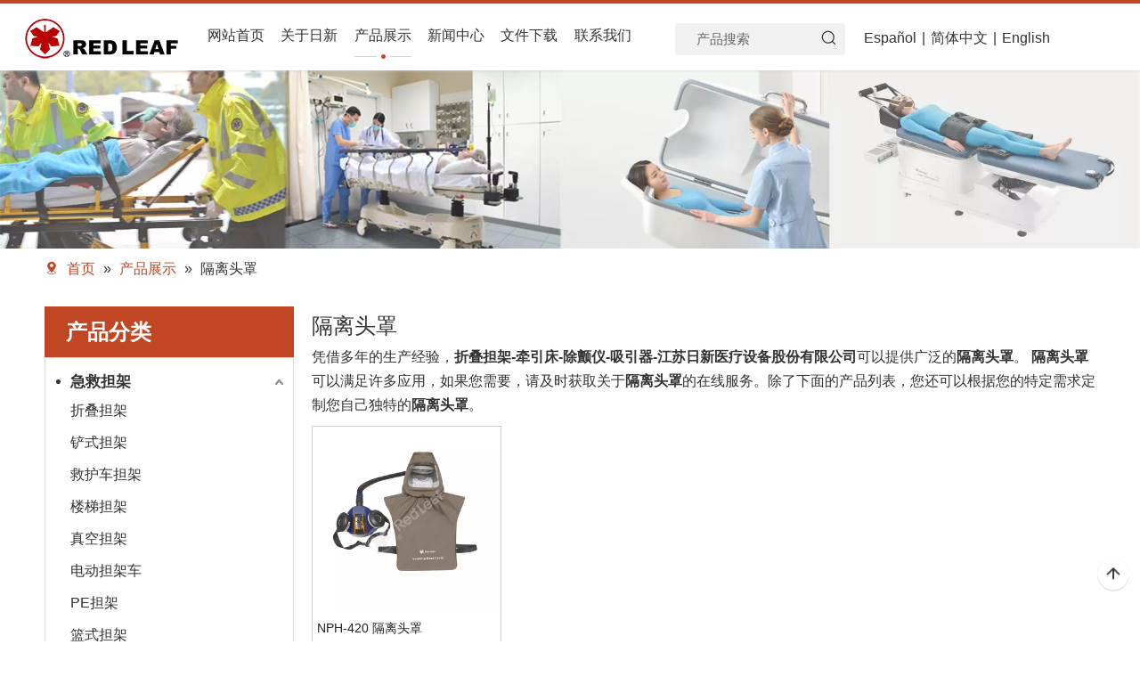

--- FILE ---
content_type: text/html;charset=utf-8
request_url: https://www.redleaf.cn/products/gelitouzhao.html
body_size: 38563
content:
<!DOCTYPE html> <html lang="zh" prefix="og: http://ogp.me/ns#" style="height: auto;"> <head> <title>隔离头罩生产厂家，隔离头罩供应商，隔离头罩 批发商- 折叠担架-牵引床-除颤仪-吸引器-江苏日新医疗设备股份有限公司</title> <meta name="keywords" content="隔离头罩，隔离头罩生产厂家，隔离头罩供应商，隔离头罩 批发商，隔离头罩工厂"/> <meta name="description" content="折叠担架-牵引床-除颤仪-吸引器-江苏日新医疗设备股份有限公司是隔离头罩的生产厂家、供应商和批发商。我们可以提供专业的服务和更好的价格给您。如果您对我们的产品感兴趣，欢迎和我们联系。"/> <link data-type="dns-prefetch" data-domain="jqrorwxhrkllll5q.ldycdn.com" rel="dns-prefetch" href="//jqrorwxhrkllll5q.ldycdn.com"> <link data-type="dns-prefetch" data-domain="iororwxhrkllll5q.ldycdn.com" rel="dns-prefetch" href="//iororwxhrkllll5q.ldycdn.com"> <link data-type="dns-prefetch" data-domain="rnrorwxhrkllll5q.ldycdn.com" rel="dns-prefetch" href="//rnrorwxhrkllll5q.ldycdn.com"> <link rel="canonical" href="https://www.redleaf.cn/products/gelitouzhao.html"/> <meta name="applicable-device" content="pc,mobile"/> <meta http-equiv="Cache-Control" content="no-transform"/> <meta http-equiv="X-UA-Compatible" content="IE=edge"/> <meta name="renderer" content="webkit"/> <meta http-equiv="Content-Type" content="text/html; charset=utf-8"/> <meta name="viewport" content="width=device-width, initial-scale=1, user-scalable=no"/> <link rel="icon" href="//iororwxhrkllll5q.ldycdn.com/cloud/liBpjKjjlkSRqiollqlniq/bitbug_favicon.ico"> <link href="//iororwxhrkllll5q.ldycdn.com/cloud/llBpjKjjlkSRpijliiqqio/products-zhangtu_kantuwang.jpg" as="image" rel="preload"/> <link href="//iororwxhrkllll5q.ldycdn.com/cloud/lmBpjKjjlkSRqimorkimio/logo.jpg" as="image" rel="preload"/> <link type="text/css" rel="stylesheet" href="//iororwxhrkllll5q.ldycdn.com/concat/uiioKBe3u4RgiSoqoopqqornqml/static/assets/widget/mobile_head/style07/style07.css,/static/assets/widget/mobile_head/css/headerStyles.css,/static/assets/widget/style/component/langBar/langBar.css,/static/assets/widget/style/component/follow/widget_setting_iconSize/iconSize24.css,/static/assets/style/bootstrap/cus.bootstrap.grid.system.css,/static/assets/style/bootstrap/cus.bootstrap.grid.system.split.css,/static/assets/widget/script/plugins/picture/animate.css,/static/assets/widget/style/component/pictureNew/widget_setting_description/picture.description.css,/static/assets/widget/style/component/pictureNew/public/public.css,/static/assets/widget/style/component/layerslider/layerslider.css,/static/assets/widget/script/plugins/layerslider/css/layerslider.css"/> <link type="text/css" rel="stylesheet" href="//rnrorwxhrkllll5q.ldycdn.com/concat/vpikKBfwa5RsiSoqlppmnpjnpll/static/assets/widget/script/plugins/smartmenu/css/navigation.css,/static/assets/widget/style/component/prodSearchNew/prodSearchNew.css,/static/assets/widget/style/component/prodsearch/prodsearch.css,/static/assets/widget/style/component/langBar/langBar.css,/static/assets/widget/style/component/position/position.css,/static/assets/widget/style/component/prodGroupCategory/prodGroupCategory.css,/static/assets/widget/style/component/articlecategory/slightsubmenu.css,/static/assets/widget/style/component/prodGroupCategory/proGroupCategoryFix.css"/> <style>@media(min-width:990px){[data-type="rows"][data-level="rows"]{display:flex}}</style> <link href="//jqrorwxhrkllll5q.ldycdn.com/theme/ijjqKBjjkjRliSjjkjRlkSlrllRlqSSRrjljmrormrqjpnr/style/style.css" type="text/css" rel="stylesheet" data-theme="true" data-static="false"/> <style guid='u_61d5c0c8c8b04a6597c20e1198598b71' emptyRender='true' placeholder='true' type='text/css'></style> <link href="//iororwxhrkllll5q.ldycdn.com/site-res/rlkkKBjjkjRlkSlrllRliSqominjRliSkplnkkRljSjrinkjrinmjkRniSoqiqolrrrnrrSRil.css?1766678675097" rel="stylesheet" data-extStyle="true" type="text/css" data-extAttr="20251231095325"/> <style data-type="unAboveTheFoldHeight">#outerContainer_1621566215661{height:30px;overflow:hidden}#outerContainer_1621497632392{height:599px;overflow:hidden}</style> <style guid='fbd2ab5e-e6d3-4c37-87e3-a9def5e8612b' pm_pageStaticHack='' jumpName='head' pm_styles='head' type='text/css'>.sitewidget-langBar-20210520113252 .sitewidget-bd .front-icon-box.icon-style i{font-size:16px;color:#333 !important}.sitewidget-langBar-20210520113252 .sitewidget-bd .style21 #odULsuYRVNjZ-lang-drop-arrow{color:#333 !important}.sitewidget-langBar-20210520113252 .sitewidget-bd .style21 .lang-menu .lang-item a{color:#333 !important}.sitewidget-langBar-20210520113252 .sitewidget-bd .icon-style-i{font-size:16px;color:#333 !important}.sitewidget-langBar-20210520113252 .sitewidget-bd .lang-bar.style18.lang-style .lang-dropdown .block-iconbaseline-down{color:#333 !important}.sitewidget-langBar-20210520113252 .sitewidget-bd .lang-bar.style18.lang-style .lang-dropdown .lang-selected{color:#333 !important}.sitewidget-langBar-20210520113252 .sitewidget-bd .lang-bar.style18.lang-style .lang-dropdown .lang-menu a{color:#333 !important}.sitewidget-langBar-20210520113252 .sitewidget-bd .lang-bar.style18.lang-style .lang-dropdown .lang-menu{border-color:#333 !important}.sitewidget-langBar-20210520113252 .sitewidget-bd .lang-bar.style21.lang-style .lang-dropdown .lang-menu .menu-close-btn i{background:#333 !important}.sitewidget-langBar-20210520113252 .sitewidget-bd .front-icon-box i{font-size:20px;color:#333 !important}.sitewidget-langBar-20210520113252 .sitewidget-bd .front-icon-box.icon-style i{font-size:20px;color:#333 !important}.sitewidget-langBar-20210520113252 .sitewidget-bd .front-icon-box i:hover{color:#333 !important}.sitewidget-position-20210521110930 .sitewidget-position-description .block-icon{color:#c14623;vertical-align:initial}.sitewidget-prodCategory-20191227164552.category-default-simple .sitewidget-bd>ul>li>a{font-size:17px;line-height:29px;color:#333;font-weight:bold}.sitewidget-prodCategory-20191227164552.category-default-simple .sitewidget-bd>ul>li>span{top:2.5px}.sitewidget-prodCategory-20191227164552.category-default-gray .sitewidget-bd>ul>li>span{right:16px}.sitewidget-prodCategory-20191227164552.category-default-simple .sitewidget-bd>ul>li>a:hover{color:#c14623}.sitewidget-prodCategory-20191227164552.category-default-simple i.list-mid-dot{top:11.5px;background:#333}.sitewidget-prodCategory-20191227164552.category-default-simple .sitewidget-bd>ul>li>a:hover+i.list-mid-dot{background:#c14623}.sitewidget-prodCategory-20191227164552.category-default-simple .sitewidget-bd li.on>a{color:#c14623 !important}.sitewidget-prodCategory-20191227164552.category-default-simple .sitewidget-bd>ul>li.on>a+i.list-mid-dot{background:#c14623}.sitewidget-prodListAsync-20191227164619 .prodlist-wrap .prodlist-parameter-wrap .prodlist-pro-name{height:auto !important;overflow:hidden;text-overflow:ellipsis;display:box;display:-webkit-box;-webkit-line-clamp:2;-webkit-box-orient:vertical}.sitewidget-prodListAsync-20191227164619 .buy-add-hover .prodlist-pro-buynow-btn:hover,.sitewidget-prodListAsync-20191227164619 .buy-add-hover .prodlist-pro-inquire:hover{background-color:!important;color:!important;border-color:!important}.sitewidget-prodListAsync-20191227164619 .buy-add-hover .prodlist-pro-addcart-btn:hover,.sitewidget-prodListAsync-20191227164619 .buy-add-hover .prodlist-pro-addbasket-btn:hover{background-color:!important;color:!important;border-color:!important}.sitewidget-prodListAsync-20191227164619 .buy-add-hover .prodlist-pro-addcart-btn:hover *,.sitewidget-prodListAsync-20191227164619 .buy-add-hover .prodlist-pro-addbasket-btn:hover *{color:inherit !important}.sitewidget-prodListAsync-20191227164619 .prodlist-lists-style-9 .prodlist-box-hover .style_line_9{background:#009048 !important}.sitewidget-prodListAsync-20191227164619 .prodlist-lists-style-9 .prodlist-box-hover:hover .prodlist-pro-name{color:#009048 !important}.sitewidget-prodListAsync-20191227164619 .prodlist-lists-style-9>.fix>li:hover{border-color:#009048 !important}.sitewidget-prodListAsync-20191227164619 .sitewidget-ft .paging>li.active>span{background-color:#c14623;border:1px solid #c14623}.sitewidget-prodListAsync-20191227164619 .sitewidget-ft .paging>li>a:hover{color:#c14623;border:1px solid #c14623}.sitewidget-prodListAsync-20191227164619 .sitewidget-ft .paging>li span.active a{color:#c14623}.sitewidget-prodListAsync-20191227164619 .prodlist-parameter-wrap .prodlist-parameter-inner{padding:10px 0 5px 0}.sitewidget-prodListAsync-20191227164619 .prodlist-wrap .prodlist-pro-name{height:40px !important;line-height:20px !important}.sitewidget-prodListAsync-20191227164619 .prodlist-box-hover{height:100%;box-sizing:border-box}.sitewidget-prodListAsync-20191227164619 .prodlist-parameter-wrap{position:static}.sitewidget-prodListAsync-20191227164619 .prodlist-parameter-btns-container,.sitewidget-prodListAsync-20191227164619 .prodlist-parameter-wrap .prodlist-btn-wrap .btn-wrap-double,.sitewidget-prodListAsync-20191227164619 .prodlist-parameter-wrap .prodlist-btn-fresh-wrap .btn-wrap-fresh-double,.sitewidget-prodListAsync-20191227164619 .prodlist-parameter-wrap .prodlist-btn-wrap .btn-wrap-single,.sitewidget-prodListAsync-20191227164619 .prodlist-parameter-wrap .prodlist-btn-fresh-wrap .btn-wrap-fresh-single{position:absolute;width:calc(100% - 8px);bottom:10px}@media screen and (min-width:1200px){.sitewidget-prodListAsync-20191227164619 .prodlist-parameter-wrap .prodlist-btn-fresh-wrap,.sitewidget-prodListAsync-20191227164619 .prodlist-parameter-wrap .prodlist-btn-wrap{margin-top:0}}.sitewidget-prodListAsync-20191227164619 .keyword_box .keyword_list a{color:!important;border-color:!important}.sitewidget-prodListAsync-20191227164619 .keyword_box .keyword_list a:hover{color:!important;border-color:!important}</style><script type="text/javascript" src="//rnrorwxhrkllll5q.ldycdn.com/static/t-noBpBKsKmokxyk7r/assets/script/jquery-1.11.0.concat.js"></script> <script async src="//ld-analytics.ldycdn.com/lrinKBlrllRlrSSRRQRiiSnolpkr/ltm-web.js?v=1767146005000"></script><script type="text/x-delay-ids" data-type="delayIds" data-device="pc" data-xtype="0" data-delayIds='["tGKViPNmLnvj","odULsuYRVNjZ","ikULiFDwVsgt","eAfqNPDwViht","nIAVsFNRqDYZ","nzKVsFiwMCrO","sEfgNksmBnHj","mmpVNuicBhtO"]'></script> <script guid='026315c2-e2a8-410f-9bc7-ea8238f7d3c8' pm_pageStaticHack='true' jumpName='head' pm_scripts='head' type='text/javascript'>try{(function(window,undefined){var phoenixSite=window.phoenixSite||(window.phoenixSite={});phoenixSite.lanEdition="ZH_CN";var page=phoenixSite.page||(phoenixSite.page={});page.cdnUrl="//jqrorwxhrkllll5q.ldycdn.com";page.siteUrl="https://www.redleaf.cn";page.lanEdition=phoenixSite.lanEdition;page._menu_prefix="";page._menu_trans_flag="";page._captcha_domain_prefix="captcha.c";page._pId="teUfLlHBTMaZ";phoenixSite._sViewMode="true";phoenixSite._templateSupport="true";phoenixSite._singlePublish="false"})(this)}catch(e){try{console&&
console.log&&console.log(e)}catch(e){}};</script> <!--[if lt IE 9]><style guid='u_97efef3d650e429c8b72d079b7ed1ac6' type='text/css'>.col-md-1,.col-md-2,.col-md-3,.col-md-4,.col-md-5,.col-md-6,.col-md-7,.col-md-8,.col-md-9,.col-md-10,.col-md-11,.col-md-12{float:left}.col-md-12{width:100%}.col-md-11{width:91.66666666666666%}.col-md-10{width:83.33333333333334%}.col-md-9{width:75%}.col-md-8{width:66.66666666666666%}.col-md-7{width:58.333333333333336%}.col-md-6{width:50%}.col-md-5{width:41.66666666666667%}.col-md-4{width:33.33333333333333%;*width:33.2%}.col-md-3{width:25%}.col-md-2{width:16.666666666666664%}.col-md-1{width:8.333333333333332%}</style> <script src="//iororwxhrkllll5q.ldycdn.com/static/assets/script/plugins/bootstrap/respond.src.js?_=1766678675097"></script> <link href="//rnrorwxhrkllll5q.ldycdn.com/respond-proxy.html" id="respond-proxy" rel="respond-proxy"/> <link href="/assets/respond/respond.proxy.gif" id="respond-redirect" rel="respond-redirect"/> <script src="/assets/respond/respond.proxy.js?_=1766678675097"></script><![endif]--> <script id='u_0fc8ed2da1aa45b6a2a30af9b6563a8a' guid='u_0fc8ed2da1aa45b6a2a30af9b6563a8a' pm_script='init_top' type='text/javascript'>try{(function(window,undefined){var datalazyloadDefaultOptions=window.datalazyloadDefaultOptions||(window.datalazyloadDefaultOptions={});datalazyloadDefaultOptions["version"]="2.0.1";datalazyloadDefaultOptions["isMobileViewer"]="false";datalazyloadDefaultOptions["hasCLSOptimizeAuth"]="false";datalazyloadDefaultOptions["_version"]="2.0.0";datalazyloadDefaultOptions["isPcOptViewer"]="true"})(this)}catch(e){try{console&&console.log&&console.log(e)}catch(e){}};</script> <script id='u_ca7e28ad4f0042c5829d5b2d2a2f7ca4' guid='u_ca7e28ad4f0042c5829d5b2d2a2f7ca4' type='text/javascript'>try{var thisUrl=location.host;var referUrl=document.referrer;if(referUrl.indexOf(thisUrl)==-1)localStorage.setItem("landedPage",document.URL)}catch(e){try{console&&console.log&&console.log(e)}catch(e){}};</script> </head> <body class=" frontend-body-canvas "> <div id='backstage-headArea' headFlag='1' class='hideForMobile'><div class="outerContainer" data-mobileBg="true" id="outerContainer_1621481494236" data-type="outerContainer" data-level="rows" autohold><div class="container-opened" data-type="container" data-level="rows" cnttype="backstage-container-mark"><div class="row" data-type="rows" data-level="rows" data-attr-xs="null" data-attr-sm="null"><div class="col-md-2" id="column_1621481494284" data-type="columns" data-level="columns"><div id="location_1621481494285" data-type="locations" data-level="rows"><div class="backstage-stwidgets-settingwrap" scope="0" settingId="ikULiFDwVsgt" id="component_ikULiFDwVsgt" relationCommonId="teUfLlHBTMaZ" classAttr="sitewidget-logo-20210520113124"> <div class="sitewidget-pictureNew sitewidget-logo sitewidget-logo-20210520113124"> <div class="sitewidget-bd"> <style>.sitewidget-logo-20210520113124 img{filter:blur(0);transition:filter .5s ease}</style> <div class="picture-resize-wrap " style="position: relative; width: 100%; text-align: right; "> <span class="picture-wrap pic-style-default 666 " data-ee="" id="picture-wrap-ikULiFDwVsgt" style="display: inline-block; position: relative;max-width: 100%;"> <a class="imgBox mobile-imgBox" style="display: inline-block; position: relative;max-width: 100%;"> <img src="//iororwxhrkllll5q.ldycdn.com/cloud/lrBpjKjjlkSRnlroiopqiq/45908287fa5b0571783397d809da93c.png" alt="45908287fa5b0571783397d809da93c" title="45908287fa5b0571783397d809da93c" phoenixLazyload='true'/> </a> </span> </div> </div> </div> </div> <script type="text/x-delay-script" data-id="ikULiFDwVsgt" data-jsLazyloadType="1" data-alias="logo" data-jsLazyload='true' data-type="component" data-jsDepand='["//jqrorwxhrkllll5q.ldycdn.com/static/t-lkBpBKkKlplwsz7r/assets/widget/script/plugins/jquery.lazyload.js","//iororwxhrkllll5q.ldycdn.com/static/t-ilBoBKrKlwrolo7m/assets/widget/script/compsettings/comp.logo.settings.js"]' data-jsThreshold='5' data-cssDepand='' data-cssThreshold='5'>(function(window,$,undefined){try{(function(window,$,undefined){var respSetting={},temp;$(function(){$("#picture-wrap-ikULiFDwVsgt").on("webkitAnimationEnd webkitTransitionEnd mozAnimationEnd MSAnimationEnd oanimationend animationend",function(){var rmClass="animated bounce zoomIn pulse rotateIn swing fadeIn bounceInDown bounceInLeft bounceInRight bounceInUp fadeInDownBig fadeInLeftBig fadeInRightBig fadeInUpBig zoomInDown zoomInLeft zoomInRight zoomInUp";$(this).removeClass(rmClass)});var version=
$.trim("20200313131553");if(!!!version)version=undefined;if(phoenixSite.phoenixCompSettings&&typeof phoenixSite.phoenixCompSettings.logo!=="undefined"&&phoenixSite.phoenixCompSettings.logo.version==version&&typeof phoenixSite.phoenixCompSettings.logo.logoLoadEffect=="function"){phoenixSite.phoenixCompSettings.logo.logoLoadEffect("ikULiFDwVsgt",".sitewidget-logo-20210520113124","","",respSetting);if(!!phoenixSite.phoenixCompSettings.logo.version&&phoenixSite.phoenixCompSettings.logo.version!="1.0.0")loadAnimationCss();
return}var resourceUrl="//rnrorwxhrkllll5q.ldycdn.com/static/assets/widget/script/compsettings/comp.logo.settings.js?_\x3d1766678675097";if(phoenixSite&&phoenixSite.page){var cdnUrl=phoenixSite.page.cdnUrl;if(cdnUrl&&cdnUrl!="")resourceUrl=cdnUrl+"/static/assets/widget/script/compsettings/comp.logo.settings.js?_\x3d1766678675097"}var callback=function(){phoenixSite.phoenixCompSettings.logo.logoLoadEffect("ikULiFDwVsgt",".sitewidget-logo-20210520113124","","",respSetting);if(!!phoenixSite.phoenixCompSettings.logo.version&&
phoenixSite.phoenixCompSettings.logo.version!="1.0.0")loadAnimationCss()};if(phoenixSite.cachedScript)phoenixSite.cachedScript(resourceUrl,callback());else $.getScript(resourceUrl,callback())});function loadAnimationCss(){var link=document.createElement("link");link.rel="stylesheet";link.type="text/css";link.href="//jqrorwxhrkllll5q.ldycdn.com/static/assets/widget/script/plugins/picture/animate.css?1766678675097";var head=document.getElementsByTagName("head")[0];head.appendChild(link)}})(window,jQuery)}catch(e){try{console&&
console.log&&console.log(e)}catch(e){}}})(window,$);</script> </div></div><div class="col-md-5" id="column_1621481484418" data-type="columns" data-level="columns"><div id="location_1621481484421" data-type="locations" data-level="rows"><div class="backstage-stwidgets-settingwrap" scope="0" settingId="eAfqNPDwViht" id="component_eAfqNPDwViht" relationCommonId="teUfLlHBTMaZ" classAttr="sitewidget-navigation_style-20210520113133"> <div class="sitewidget-navigation_style sitewidget-navnew fix sitewidget-navigation_style-20210520113133 navnew-wide-style5 navnew-style5 navnew-way-slide navnew-slideRight"> <a href="javascript:;" class="navnew-thumb-switch navnew-thumb-way-slide navnew-thumb-slideRight" style="background-color:transparent"> <span class="nav-thumb-ham first" style="background-color:#333333"></span> <span class="nav-thumb-ham second" style="background-color:#333333"></span> <span class="nav-thumb-ham third" style="background-color:#333333"></span> </a> <style>@media(min-width:1220px){.sitewidget-navnew.sitewidget-navigation_style-20210520113133 .smsmart{max-width:unset}}@media(max-width:1219px) and (min-width:990px){.sitewidget-navnew.sitewidget-navigation_style-20210520113133 .smsmart{max-width:unset}}@media(min-width:1200px) and (max-width:1365px){.sitewidget-navnew.sitewidget-navigation_style-20210520113133 .smsmart{max-width:unset}}</style> <style>@media(min-width:990px){.navnew-substyle4 .nav-sub-list .nav-sub-item .nav-sub-item-hd span{font-size:inherit;font-weight:inherit;line-height:inherit;cursor:pointer}.navnew-substyle4 .nav-sub-list .nav-sub-item .nav-sub-item-hd span:hover,.navnew-substyle4 .nav-sub-list .nav-sub-item .nav-sub-item-bd .nav-sub-item-bd-item .nav-sub-item-bd-info:hover{color:inherit}.navnew-substyle4 .nav-sub-list .nav-sub-item .nav-sub-item-bd .nav-sub-item-bd-item .nav-sub-item-bd-info{font-size:inherit;color:inherit;font-weight:inherit;text-align:inherit}}</style> <ul class="navnew smsmart navnew-way-slide navnew-slideRight navnew-wide-substyle1 navnew-substyle1"> <li id="parent_0" class="navnew-item navLv1 " data-visible="1"> <a id="nav_20282754" target="_self" rel="" class="navnew-link" data-currentIndex="" href="/"><i class="icon "></i><span class="text-width">网站首页</span> </a> <span class="navnew-separator"></span> </li> <li id="parent_1" class="navnew-item navLv1 " data-visible="1"> <a id="nav_20282764" target="_self" rel="" class="navnew-link" data-currentIndex="" href="/aboutus.html"><i class="icon "></i><span class="text-width">关于日新</span> </a> <span class="navnew-separator"></span> </li> <li id="parent_2" class="navnew-item navLv1 " data-visible="1"> <a id="nav_20282844" target="_self" rel="" class="navnew-link" data-currentIndex="2" href="/products.html"><i class="icon "></i><span class="text-width">产品展示</span> </a> <span class="navnew-separator"></span> <ul class="navnew-sub1 " data-visible="1"> <li class="navnew-sub1-item navLv2" data-visible="1"> <a id="nav_20282814" target="_self" rel="" class="navnew-sub1-link" data-currentIndex="" href="/pl3099982.html"> <i class="icon undefined"></i>急救担架</a> <ul class="navnew-sub2"> <li class=" navnew-sub2-item navLv3" data-visible="1"> <a class="navnew-sub2-link" id="nav_20282824" target="_self" rel="" data-currentIndex='' href="/pl3999982.html"><i class="icon undefined"> </i>折叠担架</a> </li> <li class=" navnew-sub2-item navLv3" data-visible="1"> <a class="navnew-sub2-link" id="nav_20282834" target="_self" rel="" data-currentIndex='' href="/pl3899982.html"><i class="icon undefined"> </i>铲式担架</a> </li> <li class=" navnew-sub2-item navLv3" data-visible="1"> <a class="navnew-sub2-link" id="nav_20282724" target="_self" rel="" data-currentIndex='' href="/pl3789982.html"><i class="icon undefined"> </i>救护车担架</a> </li> <li class=" navnew-sub2-item navLv3" data-visible="1"> <a class="navnew-sub2-link" id="nav_20282854" target="_self" rel="" data-currentIndex='' href="/pl3689982.html"><i class="icon undefined"> </i>楼梯担架</a> </li> <li class=" navnew-sub2-item navLv3" data-visible="1"> <a class="navnew-sub2-link" id="nav_20282864" target="_self" rel="" data-currentIndex='' href="/pl3589982.html"><i class="icon undefined"> </i>真空担架</a> </li> <li class=" navnew-sub2-item navLv3" data-visible="1"> <a class="navnew-sub2-link" id="nav_20282874" target="_self" rel="" data-currentIndex='' href="/pl3489982.html"><i class="icon undefined"> </i>电动担架车</a> </li> <li class=" navnew-sub2-item navLv3" data-visible="1"> <a class="navnew-sub2-link" id="nav_20282884" target="_self" rel="" data-currentIndex='' href="/pl3389982.html"><i class="icon undefined"> </i>PE担架</a> </li> <li class=" navnew-sub2-item navLv3" data-visible="1"> <a class="navnew-sub2-link" id="nav_20282894" target="_self" rel="" data-currentIndex='' href="/pl3399982.html"><i class="icon undefined"> </i>篮式担架</a> </li> <li class=" navnew-sub2-item navLv3" data-visible="1"> <a class="navnew-sub2-link" id="nav_20282904" target="_self" rel="" data-currentIndex='' href="/pl3189982.html"><i class="icon undefined"> </i>担架舱</a> </li> <li class=" navnew-sub2-item navLv3" data-visible="1"> <a class="navnew-sub2-link" id="nav_20282914" target="_self" rel="" data-currentIndex='' href="/pl3089982.html"><i class="icon undefined"> </i>软担架</a> </li> <li class=" navnew-sub2-item navLv3" data-visible="1"> <a class="navnew-sub2-link" id="nav_20282924" target="_self" rel="" data-currentIndex='' href="/pl3989982.html"><i class="icon undefined"> </i>担架配件</a> </li> <li class=" navnew-sub2-item navLv3" data-visible="1"> <a class="navnew-sub2-link" id="nav_29777632" target="_self" rel="" data-currentIndex='' href="/pl60027967.html"><i class="icon undefined"> </i>隔离头罩 </a> </li> <li class=" navnew-sub2-item navLv3" data-visible="1"> <a class="navnew-sub2-link" id="nav_29777642" target="_self" rel="" data-currentIndex='' href="/pl61127967.html"><i class="icon undefined"> </i>隔离舱 </a> </li> </ul> </li> <li class="navnew-sub1-item navLv2" data-visible="1"> <a id="nav_20282934" target="_self" rel="" class="navnew-sub1-link" data-currentIndex="" href="/pl3889982.html"> <i class="icon undefined"></i>急救用品</a> <ul class="navnew-sub2"> <li class=" navnew-sub2-item navLv3" data-visible="1"> <a class="navnew-sub2-link" id="nav_20282944" target="_self" rel="" data-currentIndex='' href="/pl3778982.html"><i class="icon undefined"> </i>医用头部固定器</a> </li> <li class=" navnew-sub2-item navLv3" data-visible="1"> <a class="navnew-sub2-link" id="nav_20282954" target="_self" rel="" data-currentIndex='' href="/pl3678982.html"><i class="icon undefined"> </i>颈托</a> </li> <li class=" navnew-sub2-item navLv3" data-visible="1"> <a class="navnew-sub2-link" id="nav_20282604" target="_self" rel="" data-currentIndex='' href="/pl3578982.html"><i class="icon undefined"> </i>肢体固定器</a> </li> <li class=" navnew-sub2-item navLv3" data-visible="1"> <a class="navnew-sub2-link" id="nav_20282484" target="_self" rel="" data-currentIndex='' href="/pl3478982.html"><i class="icon undefined"> </i>骨折固定夹板</a> </li> <li class=" navnew-sub2-item navLv3" data-visible="1"> <a class="navnew-sub2-link" id="nav_20282494" target="_self" rel="" data-currentIndex='' href="/pl3378982.html"><i class="icon undefined"> </i>儿童固定担架</a> </li> <li class=" navnew-sub2-item navLv3" data-visible="1"> <a class="navnew-sub2-link" id="nav_20282504" target="_self" rel="" data-currentIndex='' href="/pl3409982.html"><i class="icon undefined"> </i>儿童固定带</a> </li> <li class=" navnew-sub2-item navLv3" data-visible="1"> <a class="navnew-sub2-link" id="nav_20282514" target="_self" rel="" data-currentIndex='' href="/pl3419982.html"><i class="icon undefined"> </i>急救箱</a> </li> <li class=" navnew-sub2-item navLv3" data-visible="1"> <a class="navnew-sub2-link" id="nav_32874144" target="_self" rel="" data-currentIndex='' href="/pl46662507.html"><i class="icon "> </i>救援用品</a> </li> </ul> </li> <li class="navnew-sub1-item navLv2" data-visible="1"> <a id="nav_20282524" target="_self" rel="" class="navnew-sub1-link" data-currentIndex="" href="/pl3319982.html"> <i class="icon undefined"></i>推车系列</a> <ul class="navnew-sub2"> <li class=" navnew-sub2-item navLv3" data-visible="1"> <a class="navnew-sub2-link" id="nav_20282534" target="_self" rel="" data-currentIndex='' href="/pl3219982.html"><i class="icon undefined"> </i>抢救床</a> </li> <li class=" navnew-sub2-item navLv3" data-visible="1"> <a class="navnew-sub2-link" id="nav_20282544" target="_self" rel="" data-currentIndex='' href="/pl3119982.html"><i class="icon undefined"> </i>无磁推车</a> </li> <li class=" navnew-sub2-item navLv3" data-visible="1"> <a class="navnew-sub2-link" id="nav_20282554" target="_self" rel="" data-currentIndex='' href="/pl3019982.html"><i class="icon undefined"> </i>运物车</a> </li> <li class=" navnew-sub2-item navLv3" data-visible="1"> <a class="navnew-sub2-link" id="nav_20282564" target="_self" rel="" data-currentIndex='' href="/pl3919982.html"><i class="icon undefined"> </i>诊疗床</a> </li> <li class=" navnew-sub2-item navLv3" data-visible="1"> <a class="navnew-sub2-link" id="nav_20282574" target="_self" rel="" data-currentIndex='' href="/pl3819982.html"><i class="icon undefined"> </i>输液架</a> </li> <li class=" navnew-sub2-item navLv3" data-visible="1"> <a class="navnew-sub2-link" id="nav_20282584" target="_self" rel="" data-currentIndex='' href="/pl3709982.html"><i class="icon undefined"> </i>医师凳</a> </li> </ul> </li> <li class="navnew-sub1-item navLv2" data-visible="1"> <a id="nav_20282594" target="_self" rel="" class="navnew-sub1-link" data-currentIndex="" href="/pl3609982.html"> <i class="icon undefined"></i>康复理疗</a> <ul class="navnew-sub2"> <li class=" navnew-sub2-item navLv3" data-visible="1"> <a class="navnew-sub2-link" id="nav_20282474" target="_self" rel="" data-currentIndex='' href="/pl3509982.html"><i class="icon undefined"> </i>颈腰椎治疗牵引床</a> </li> <li class=" navnew-sub2-item navLv3" data-visible="1"> <a class="navnew-sub2-link" id="nav_20282614" target="_self" rel="" data-currentIndex='' href="/pl3519982.html"><i class="icon undefined"> </i>腰椎治疗牵引床</a> </li> <li class=" navnew-sub2-item navLv3" data-visible="1"> <a class="navnew-sub2-link" id="nav_20282624" target="_self" rel="" data-currentIndex='' href="/pl3309982.html"><i class="icon undefined"> </i>快慢旋转腰椎治疗牵引床</a> </li> <li class=" navnew-sub2-item navLv3" data-visible="1"> <a class="navnew-sub2-link" id="nav_20282634" target="_self" rel="" data-currentIndex='' href="/pl3209982.html"><i class="icon undefined"> </i>颈椎牵引系列</a> </li> <li class=" navnew-sub2-item navLv3" data-visible="1"> <a class="navnew-sub2-link" id="nav_20282644" target="_self" rel="" data-currentIndex='' href="/pl3109982.html"><i class="icon undefined"> </i>中药熏蒸系列</a> </li> <li class=" navnew-sub2-item navLv3" data-visible="1"> <a class="navnew-sub2-link" id="nav_20282664" target="_self" rel="" data-currentIndex='' href="/pl3909982.html"><i class="icon undefined"> </i>电动起立床</a> </li> <li class=" navnew-sub2-item navLv3" data-visible="1"> <a class="navnew-sub2-link" id="nav_20282674" target="_self" rel="" data-currentIndex='' href="/pl3809982.html"><i class="icon undefined"> </i>按摩床</a> </li> <li class=" navnew-sub2-item navLv3" data-visible="1"> <a class="navnew-sub2-link" id="nav_20282684" target="_self" rel="" data-currentIndex='' href="/pl3799982.html"><i class="icon undefined"> </i>物理治疗系列</a> </li> </ul> </li> <li class="navnew-sub1-item navLv2" data-visible="1"> <a id="nav_20282694" target="_self" rel="" class="navnew-sub1-link" data-currentIndex="" href="/pl3699982.html"> <i class="icon undefined"></i>吸引器，除颤仪</a> <ul class="navnew-sub2"> <li class=" navnew-sub2-item navLv3" data-visible="1"> <a class="navnew-sub2-link" id="nav_20282704" target="_self" rel="" data-currentIndex='' href="/pl3599982.html"><i class="icon undefined"> </i>禾赛电动吸引器</a> </li> <li class=" navnew-sub2-item navLv3" data-visible="1"> <a class="navnew-sub2-link" id="nav_20282714" target="_self" rel="" data-currentIndex='' href="/pl3499982.html"><i class="icon undefined"> </i>倍克森除颤仪</a> </li> </ul> </li> <li class="navnew-sub1-item navLv2" data-visible="1"> <a id="nav_33437304" target="_self" rel="" class="navnew-sub1-link" data-currentIndex="" href="/pl49538107.html"> <i class="icon undefined"></i>骨科</a> <ul class="navnew-sub2"> <li class=" navnew-sub2-item navLv3" data-visible="1"> <a class="navnew-sub2-link" id="nav_33437314" target="_self" rel="" data-currentIndex='' href="/pl47338107.html"><i class="icon undefined"> </i>足踝系列</a> </li> </ul> </li> </ul> </li> <li id="parent_3" class="navnew-item navLv1 " data-visible="1"> <a id="nav_20282734" target="_self" rel="" class="navnew-link" data-currentIndex="" href="/news.html"><i class="icon "></i><span class="text-width">新闻中心</span> </a> <span class="navnew-separator"></span> </li> <li id="parent_4" class="navnew-item navLv1 " data-visible="1"> <a id="nav_20282774" target="_self" rel="" class="navnew-link" data-currentIndex="" href="/download.html"><i class="icon "></i><span class="text-width">文件下载</span> </a> <span class="navnew-separator"></span> </li> <li id="parent_5" class="navnew-item navLv1 " data-visible="1"> <a id="nav_20282744" target="_self" rel="" class="navnew-link" data-currentIndex="" href="/contactus.html"><i class="icon "></i><span class="text-width">联系我们</span> </a> <span class="navnew-separator"></span> </li> </ul> </div> </div> <script type="text/x-delay-script" data-id="eAfqNPDwViht" data-jsLazyloadType="1" data-alias="navigation_style" data-jsLazyload='true' data-type="component" data-jsDepand='["//iororwxhrkllll5q.ldycdn.com/static/t-poBpBKoKiymxlx7r/assets/widget/script/plugins/smartmenu/js/jquery.smartmenusUpdate.js","//rnrorwxhrkllll5q.ldycdn.com/static/t-niBoBKnKrqmlmp7q/assets/widget/script/compsettings/comp.navigation_style.settings.js"]' data-jsThreshold='5' data-cssDepand='' data-cssThreshold='5'>(function(window,$,undefined){try{$(function(){if(phoenixSite.phoenixCompSettings&&typeof phoenixSite.phoenixCompSettings.navigation_style!=="undefined"&&typeof phoenixSite.phoenixCompSettings.navigation_style.navigationStyle=="function"){phoenixSite.phoenixCompSettings.navigation_style.navigationStyle(".sitewidget-navigation_style-20210520113133","navnew-substyle1","navnew-wide-substyle1","0","0","100px","0","0");return}$.getScript("//jqrorwxhrkllll5q.ldycdn.com/static/assets/widget/script/compsettings/comp.navigation_style.settings.js?_\x3d1768498855248",
function(){phoenixSite.phoenixCompSettings.navigation_style.navigationStyle(".sitewidget-navigation_style-20210520113133","navnew-substyle1","navnew-wide-substyle1","0","0","100px","0","0")})})}catch(e){try{console&&console.log&&console.log(e)}catch(e){}}})(window,$);</script> </div></div><div class="col-md-2" id="column_1621481582378" data-type="columns" data-level="columns"><div id="location_1621481582379" data-type="locations" data-level="rows"><div class="backstage-stwidgets-settingwrap " scope="0" settingId="nIAVsFNRqDYZ" id="component_nIAVsFNRqDYZ" relationCommonId="teUfLlHBTMaZ" classAttr="sitewidget-prodSearchNew-20210520113235"> <div class="sitewidget-searchNew sitewidget-prodsearch sitewidget-prodSearchNew-20210520113235 prodWrap prodsearch_fullsite"> <style type="text/css">.sitewidget-prodsearch .prodsearch-styles-wrap form{background-color:#fff;border:1px solid #fff;overflow:hidden}.sitewidget-prodsearch .prodsearch-input{width:100%;margin-right:-34px}.sitewidget-prodsearch .prodsearch-input input{width:85%;height:33px;border-width:0;line-height:33px;background-color:#fff;outline:0;padding:0;box-shadow:0 0 0 #fff;margin:0;text-indent:12px}.sitewidget-prodsearch .prodsearch-button,.sitewidget-prodsearch .prodsearch-button button{width:34px;height:33px;overflow:hidden}.sitewidget-prodsearch .prodsearch-button button{border:0;display:block;text-indent:-99px;cursor:pointer;background:url([data-uri]) center center no-repeat}.sitewidget-prodsearch .prodsearch-style-thumbs{position:relative;cursor:pointer}.sitewidget-prodsearch .prodsearch-style-thumbs span{cursor:pointer}.sitewidget-prodsearch .prodsearch-style-thumbs .prodsearch-styles-thumbsbtn{display:inline-block;width:32px;height:32px;background-position:center center;background-repeat:no-repeat}.sitewidget-prodsearch .prodsearch-style-thumbs .btn0{background-image:url([data-uri])}.sitewidget-prodsearch .prodsearch-style-thumbs .btn1{background-image:url([data-uri])}.sitewidget-prodsearch .prodsearch-style-thumbs .btn2{background-image:url([data-uri])}.sitewidget-prodsearch .prodsearch-style-thumbs .btn3{background-image:url([data-uri])}.sitewidget-prodsearch .prodsearch-style-thumbs .btn4{background-image:url([data-uri])}.sitewidget-prodsearch .prodsearch-style-thumbs .prodsearch-expand{cursor:pointer;z-index:10;position:absolute;bottom:-40px;height:40px;width:300px;background-color:#000;filter:alpha(opacity=80);background-color:rgba(0,0,0,0.8)}.sitewidget-prodsearch .prodsearch-style-thumbs .prodsearch-button,.sitewidget-prodsearch .prodsearch-style-thumbs .prodsearch-button button{height:40px}.sitewidget-prodsearch .prodsearch-expand input{height:40px;background:0;color:#e8e8e8}.sitewidget-prodsearch .prodsearch-btn-wrap{width:32px;height:32px;position:absolute;top:50%;margin-top:-16px}.sitewidget-prodsearch .searchl{left:0}.sitewidget-prodsearch .searchc{left:50%;margin-left:-16px}.sitewidget-prodsearch .searchr{right:0}.sitewidget-prodsearch .prodsearch-style-thumbs .searchBtnLeft{left:0}.sitewidget-prodsearch .prodsearch-style-thumbs .searchBtnCenter{left:50%;margin-left:-150px}.sitewidget-prodsearch .prodsearch-style-thumbs .searchBtnRight{right:0}.prodsearch-styles-wrap blockquote{margin-top:10px}.prodsearch-styles-wrap blockquote q{cursor:pointer}.prodsearch-styles-wrap blockquote q+q{margin-left:8px}.sitewidget-prodsearch .prodsearch-style-square-right form{border:1px solid #d1d1d1;border-radius:1px}.sitewidget-prodsearch .prodsearch-style-square-left form{border:1px solid #d1d1d1;border-radius:1px}.sitewidget-prodsearch .prodsearch-style-round-right form{border:1px solid #d1d1d1;border-radius:16px}.sitewidget-prodsearch .prodsearch-style-round-left form{border:1px solid #d1d1d1;border-radius:16px}.sitewidget-prodsearch .prodsearch-style-square-btn form{border:1px solid #d1d1d1;border-radius:1px}.sitewidget-prodsearch .prodsearch-style-square-btn .prodsearch-button button{background:url([data-uri]) center center no-repeat #2aa7ea}.sitewidget-prodsearch .prodsearch-style-round-btn form{border:1px solid #d1d1d1;border-radius:16px}.sitewidget-prodsearch .prodsearch-style-round-btn .prodsearch-button button{background:url([data-uri]) center center no-repeat #2aa7ea}.sitewidget-prodsearch .prodsearch-style-split-btn form{overflow:visible;border:1px solid #d1d1d1;border-radius:1px}.sitewidget-prodsearch .prodsearch-style-split-btn form>div{position:relative}.sitewidget-prodsearch .prodsearch-style-split-btn .prodsearch-button button{background:url([data-uri]) center center no-repeat #2aa7ea}.sitewidget-prodsearch .prodsearch-style-split-btn .prodsearch-split{position:absolute;width:7px;height:35px;background:#fff;top:-1px;right:34px;border-left:1px solid #d1d1d1}.sitewidget-prodsearch .prodsearch-style-underline form{border:0 none;background:0;border-bottom:1px solid #d1d1d1}.sitewidget-prodsearch .prodsearch-style-underline .prodsearch-input input{background:0}.articleWrap .sitewidget-bd{position:relative}.articleWrap .articleDiv{padding:10px 15px;position:absolute;top:60px;z-index:20000;background:#fff;border:1px solid #dfdfdf;display:none;left:0;-webkit-box-shadow:#ccc 0px 0px 4px;-moz-box-shadow:#ccc 0px 0px 4px;box-shadow:#ccc 0px 0px 4px;border-radius:4px}.articleWrap .articleDiv i{background:url(../../../images/article/sanjiao.png) no-repeat;width:19px;height:11px;position:absolute;top:-10px;left:25px}.articleWrap .articleDiv .articleUl{background:#fff;line-height:30px;text-align:left}.articleWrap .articleDiv .articleUl li{display:block;width:110px;cursor:pointer;color:#417dc9}.articleWrap .articleDiv .articleUl li:hover{color:#ff6c00;text-decoration:none;outline:0}.prodWrap .sitewidget-bd{position:relative}.prodWrap .prodDiv{padding:10px 15px;position:absolute;top:45px;z-index:20000;background:#fff;border:1px solid #dfdfdf;display:none;left:0;-webkit-box-shadow:#ccc 0px 0px 4px;-moz-box-shadow:#ccc 0px 0px 4px;box-shadow:#ccc 0px 0px 4px;border-radius:4px}.prodWrap .prodDiv i{background:url(../../../images/article/sanjiao.png) no-repeat;width:19px;height:11px;position:absolute;top:-10px;left:25px}.prodWrap .prodDiv .prodUl{background:#fff;line-height:30px;text-align:left}.prodWrap .prodDiv .prodUl li{display:block;min-width:110px;cursor:pointer}.prodUlLi{color:#417dc9}.prodUlLi:hover{color:#ff6c00}.prodWrap .prodDiv .prodUl li:hover{text-decoration:none;outline:0}.prodWrap .sitewidget-bd{position:relative}.prodWrap .prodDivrecomend{padding:10px 15px;position:absolute;top:46px;z-index:20000;background:#fff;border:1px solid #dfdfdf;display:none;left:0;-webkit-box-shadow:#ccc 0px 0px 4px;-moz-box-shadow:#ccc 0px 0px 4px;box-shadow:#ccc 0px 0px 4px;border-radius:4px;width:460px;height:345px}.prodWrap .prodDivrecomend .prodUl{background:#fff;line-height:30px;text-align:left}.prodWrap .prodDivrecomend .prodUl li{display:block;width:400px;cursor:pointer;color:#417dc9;margin-bottom:5px}.prodWrap .prodDivrecomend .prodUl li:hover{color:#ff6c00;text-decoration:none;outline:0}.prodWrap .prodDivrecomend .prodUl li a{display:flex;align-items:center;flex:1;text-decoration:none}.prodWrap .prodDivrecomend .prodUl li a img{width:30px;margin-right:10px}.prodWrap .prodDivrecomend .prodUl li a span{overflow:hidden;text-overflow:ellipsis;white-space:nowrap}.security-query-dialog{position:fixed;width:750px;height:500px;left:50%;top:50%;transform:translate(-50%,-50%);background:#fff;display:flex;align-items:center;justify-content:center;flex-direction:column;z-index:99;border-radius:2px}.security-query-dialog-close{padding:10px 70px;background:#0a8ef5;color:#fff;text-align:center;border-radius:5px;margin-top:50px;cursor:pointer}.security_not,.security_firstQuery,.security_multipleQuery{display:none}.security-query-cover{width:100%;height:100%;background:rgba(0,0,0,0.5);position:fixed;z-index:0;left:0;top:0;display:none}.prodsearch_fullsite.prodWrap .prodDiv{display:none !important}.prodsearch_fullsite .prodsearch-styles-wrap q{font-size:14px;font-weight:400;color:#4088ed}.sitewidget-prodsearch.prodsearch_fullsite .prodsearch-input input{padding-left:10px}.sitewidget-prodsearch.prodsearch_fullsite .prodsearch-button{transform:translateX(-14px)}.prodsearch_fullsite .prodsearch-styles-wrap blockquote{margin-top:16px}.sitewidget-prodsearch.prodsearch_fullsite .prodsearch-input input,.sitewidget-prodsearch.prodsearch_fullsite .prodsearch-button,.sitewidget-prodsearch.prodsearch_fullsite .prodsearch-button button{height:48px}.prodsearch_fullsite .search-box-wrap input[type="text"],.prodsearch_fullsite .search-box-wrap button{box-sizing:border-box;border:0;display:block;background:0;padding:0;margin:0}.prodsearch_fullsite .prodsearch-styles-wrap .fix{position:relative}.prodsearch_fullsite .outline-search-box .search-box .search-fix-wrap button{position:absolute;top:0;left:100%}.prodsearch_fullsite .outline-search-box .search-box .search-fix-wrap button svg{width:45px;height:45px;fill:#ccc}@media(max-width:600px){.security-query-dialog{width:90vw}}</style> <style type="text/css">.prodDiv.margin20{margin-top:20px}.sitewidget-prodSearchNew-20210520113235 .underline-search-box .search-box form{border:0;border-bottom:0 solid #ddd;background-color:transparent}.sitewidget-prodSearchNew-20210520113235 .underline-search-box .search-box .search-fix-wrap{margin-right:36px}.sitewidget-prodSearchNew-20210520113235 .underline-search-box .search-box .search-fix-wrap input[type="text"]{height:36px;line-height:36px;font-size:15px;color:#333}.sitewidget-prodSearchNew-20210520113235 .underline-search-box .search-box .search-fix-wrap input[type="text"]::-webkit-input-placeholder{color:#666}.sitewidget-prodSearchNew-20210520113235 .underline-search-box .search-box .search-fix-wrap button{position:absolute;top:0;left:100%;width:36px;height:36px}.sitewidget-prodSearchNew-20210520113235 .underline-search-box .search-box .search-fix-wrap button .icon{width:20px;height:20px;fill:#333}@media(min-width:900px){.sitewidget-prodSearchNew-20210520113235 .positionLeft .search-keywords{line-height:36px}.sitewidget-prodSearchNew-20210520113235 .positionRight .search-keywords{line-height:36px}}.sitewidget-prodSearchNew-20210520113235 .positionDrop .search-keywords{border:1px solid #333;border-top:0}.sitewidget-prodSearchNew-20210520113235 .positionDrop q{margin-left:10px}</style> <div class="sitewidget-bd"> <div class="search-box-wrap underline-search-box"> <div class="prodsearch-styles-wrap search-box prodsearch-style-default prodsearch-style-square-right 888"> <form action="/phoenix/admin/siteSearch/search" onsubmit="return checkSubmit(this)" method="get" novalidate> <div class="search-fix-wrap fix"> <div class="search-fix-wrap fll prodsearch-input"> <input type="text" name="searchValue" value="" placeholder="产品搜索" autocomplete="off"/> <input type="hidden" name="searchSiteStyle" value=""/> <input type="hidden" name="searchComponentSettingId" value="nIAVsFNRqDYZ"/> </div> <div class="prodsearch-split"></div> <button class="search-btn" type="submit"> <svg t="1639118612371" class="icon" viewBox="0 0 1024 1024" version="1.1" xmlns="http://www.w3.org/2000/svg" p-id="3128" xmlns:xlink="http://www.w3.org/1999/xlink" width="200" height="200"><defs><style type="text/css"></style></defs><path d="M862.609 816.955L726.44 680.785l-0.059-0.056a358.907 358.907 0 0 0 56.43-91.927c18.824-44.507 28.369-91.767 28.369-140.467 0-48.701-9.545-95.96-28.369-140.467-18.176-42.973-44.19-81.56-77.319-114.689-33.13-33.129-71.717-59.144-114.69-77.32-44.507-18.825-91.767-28.37-140.467-28.37-48.701 0-95.96 9.545-140.467 28.37-42.973 18.176-81.56 44.19-114.689 77.32-33.13 33.129-59.144 71.717-77.32 114.689-18.825 44.507-28.37 91.767-28.37 140.467 0 48.7 9.545 95.96 28.37 140.467 18.176 42.974 44.19 81.561 77.32 114.69 33.129 33.129 71.717 59.144 114.689 77.319 44.507 18.824 91.767 28.369 140.467 28.369 48.7 0 95.96-9.545 140.467-28.369 32.78-13.864 62.997-32.303 90.197-54.968 0.063 0.064 0.122 0.132 0.186 0.195l136.169 136.17c6.25 6.25 14.438 9.373 22.628 9.373 8.188 0 16.38-3.125 22.627-9.372 12.496-12.496 12.496-32.758 0-45.254z m-412.274-69.466c-79.907 0-155.031-31.118-211.534-87.62-56.503-56.503-87.62-131.627-87.62-211.534s31.117-155.031 87.62-211.534c56.502-56.503 131.626-87.62 211.534-87.62s155.031 31.117 211.534 87.62c56.502 56.502 87.62 131.626 87.62 211.534s-31.118 155.031-87.62 211.534c-56.503 56.502-131.627 87.62-211.534 87.62z" fill="" p-id="3129"></path></svg> </button> </div> </form> </div> <script id="prodSearch" type="application/ld+json">
							{
								"@context": "http://schema.org",
								"@type": "WebSite",
								"name" : "折叠担架-牵引床-除颤仪-吸引器-江苏日新医疗设备股份有限公司",
								"url": "https://www.redleaf.cn",
								"potentialAction": {
									"@type": "SearchAction",
									"target": "http://www.redleaf.cn/phoenix/admin/prod/search?searchValue={search_term_string}",
									"query-input": "required name=search_term_string"
								}
							}
						</script> <div class="prodDiv"> <i class="triangle"></i> </div> <div class="prodDivrecomend 1"> <ul class="prodUl"> </ul> </div> </div> </div> </div> <script id='u_c8e75abc1318408a9077c37ed7860af0' guid='u_c8e75abc1318408a9077c37ed7860af0' type='text/javascript'>try{function escapeHTML(html){return html.replace(/&/g,"\x26amp;").replace(/</g,"\x26lt;").replace(/>/g,"\x26gt;").replace(/"/g,"\x26quot;")}function checkSubmit(form){var $inputVal=$(form).find('input[name\x3d"searchValue"]').val();if($inputVal){$(form).find('input[name\x3d"searchValue"]').val(escapeHTML($inputVal));return true}else{alert("\u8bf7\u8f93\u5165\u5173\u952e\u8bcd");return false}}}catch(e){try{console&&console.log&&console.log(e)}catch(e){}};</script> </div> <script type="text/x-delay-script" data-id="nIAVsFNRqDYZ" data-jsLazyloadType="1" data-alias="prodSearchNew" data-jsLazyload='true' data-type="component" data-jsDepand='' data-jsThreshold='5' data-cssDepand='' data-cssThreshold='5'>(function(window,$,undefined){try{$(".sitewidget-prodSearchNew-20210520113235 .sitewidget-bd").focusin(function(){$(this).addClass("focus");var $templateDiv=$(".sitewidget-prodSearchNew-20210520113235"),$prodDiv=$(".sitewidget-prodSearchNew-20210520113235 .prodDiv"),$body=$("body");var prodDivHeight=$prodDiv.height(),bodyHeight=$body.height(),templateDivHeight=$templateDiv.height(),templateDivTop=$templateDiv.offset().top,allheight=prodDivHeight+40+templateDivHeight+templateDivTop;if(bodyHeight<allheight&&
bodyHeight>prodDivHeight+40+templateDivHeight){$templateDiv.find(".prodDiv").css({top:"unset",bottom:20+templateDivHeight+"px"});$prodDiv.find("i").css({top:"unset",bottom:"-10px",transform:"rotate(180deg)"})}else{$templateDiv.find(".prodDiv").attr("style","display:none");$prodDiv.find("i").attr("style","")}if($templateDiv.find(".prodDivpositionLeft").length>0){$form=$(".sitewidget-prodSearchNew-20210520113235 .search-box form");var prodDivWidth=$prodDiv.width(),formWidth=$form.width();$templateDiv.find(".prodDiv").css({right:formWidth-
prodDivWidth-32+"px"})}});$(".sitewidget-prodSearchNew-20210520113235 .sitewidget-bd").focusout(function(){$(this).removeClass("focus")})}catch(e){try{console&&console.log&&console.log(e)}catch(e){}}try{$(function(){var serch_str=getUrlParam("searchValue");if(!serch_str){var reg=new RegExp("^/search/([^/]+).html");var r=window.location.pathname.match(reg);if(!!r)serch_str=r[1]}if(serch_str){serch_str=decodeURIComponent(serch_str);serch_str=escapeHTML(decodeURIComponent(serch_str));$(".sitewidget-prodsearch.prodsearch_fullsite .prodsearch-input input[name\x3d'searchValue']").val(serch_str)}function escapeHTML(html){return html.replace(/&/g,
"\x26amp;").replace(/</g,"\x26lt;").replace(/>/g,"\x26gt;").replace(/"/g,"\x26quot;")}function getUrlParam(name){var reg=new RegExp("(^|\x26)"+name+"\x3d([^\x26]*)(\x26|$)","i");var r=window.location.search.substr(1).match(reg);if(r!=null)return decodeURIComponent(r[2].replaceAll("+","%20"));else return null}var url=window.location.href;try{function escapeHTML(html){return html.replace(/&/g,"\x26amp;").replace(/</g,"\x26lt;").replace(/>/g,"\x26gt;").replace(/"/g,"\x26quot;").replace(/'/g,"\x26#039;")}
var urlAll=window.location.search.substring(1);var urls=urlAll.split("\x26");if(urls&&urls.length==2){var searchValues=urls[0].split("\x3d");var searchValueKey=searchValues[0];var searchValue=searchValues[1];var searchProds=urls[1].split("\x3d");var searchProdStyleKey=searchProds[0];var searchProdStyle=searchProds[1];searchValue=searchValue.replace(/\+/g," ");searchValue=decodeURIComponent(searchValue);searchProdStyle=searchProdStyle.replace(/\+/g," ");searchProdStyle=decodeURIComponent(searchProdStyle);
if(searchValueKey=="searchValue"&&searchProdStyleKey=="searchProdStyle"){$(".sitewidget-prodSearchNew-20210520113235 .search-fix-wrap input[name\x3dsearchValue]").val(escapeHTML(searchValue));$(".sitewidget-prodSearchNew-20210520113235 .search-fix-wrap input[name\x3dsearchSiteStyle]").val(searchProdStyle)}}}catch(e){}var target="http://"+window.location.host+"/phoenix/admin/siteSearch/search?searchValue\x3d{search_term_string}";var target="http://"+window.location.host+"/phoenix/admin/siteSearch/search?searchValue\x3d{search_term_string}";
$(".sitewidget-prodSearchNew-20210520113235 .prodsearch-styles-thumbsbtn").bind("click",function(){$(".sitewidget-prodSearchNew-20210520113235 .prodsearch-style-thumbs\x3e.hide").fadeToggle("hide")});var prodCheckStr="none".split("\x26\x26");for(var i=0;i<prodCheckStr.length;i++)$(".sitewidget-prodSearchNew-20210520113235 .prodDiv .prodUl #"+prodCheckStr[i]+" ").show();function setInputPadding(){var indent=$(".sitewidget-prodSearchNew-20210520113235 .search-fix-wrap .inner-container").innerWidth();
if("underline-search-box"=="slideLeft-search-box")if($(".sitewidget-prodSearchNew-20210520113235 .search-fix-wrap input[name\x3dsearchValue]").hasClass("isselect"))indent=indent-15;else if(!$("#component_nIAVsFNRqDYZ .prodWrap .search-fix-wrap input[name\x3dsearchProdStyle]").hasClass("oneSelect"))indent=indent-45;else indent=indent-15}$(".sitewidget-prodSearchNew-20210520113235 .sitewidget-bd").focusin(function(){$(this).addClass("focus");var $templateDiv=$(".sitewidget-prodSearchNew-20210520113235"),
$prodDiv=$(".sitewidget-prodSearchNew-20210520113235 .prodDiv"),$body=$("body");var prodDivHeight=$prodDiv.height(),bodyHeight=$body.height(),templateDivHeight=$templateDiv.height(),templateDivTop=$templateDiv.offset().top,allheight=prodDivHeight+40+templateDivHeight+templateDivTop;if(bodyHeight<allheight&&bodyHeight>prodDivHeight+40+templateDivHeight){$templateDiv.find(".prodDiv").css({top:"unset",bottom:20+templateDivHeight+"px"});$prodDiv.find("i").css({top:"unset",bottom:"-10px",transform:"rotate(180deg)"})}else{$templateDiv.find(".prodDiv").attr("style",
"display:none");$prodDiv.find("i").attr("style","")}if($templateDiv.find(".prodDivpositionLeft").length>0){$form=$(".sitewidget-prodSearchNew-20210520113235 .search-box form");var prodDivWidth=$prodDiv.width(),formWidth=$form.width();$templateDiv.find(".prodDiv").css({right:formWidth-prodDivWidth-32+"px"})}});$(".sitewidget-prodSearchNew-20210520113235 .sitewidget-bd").focusout(function(){$(this).removeClass("focus")})})}catch(e){try{console&&console.log&&console.log(e)}catch(e){}}try{$(function(){$(".sitewidget-prodSearchNew-20210520113235 .prodDiv .prodUl li").mousedown(function(){var searchStyle=
$(this).attr("search");$(".sitewidget-prodSearchNew-20210520113235 .prodDiv").parent().find("input[name\x3dsearchSiteStyle]").val(searchStyle);$(".sitewidget-prodSearchNew-20210520113235 .prodDiv").parent().find("input[name\x3dsearchValue]").val($(this).html()+"\uff1a").focus()});$(".prodWrap .search-fix-wrap input[name\x3dsearchValue]").focus(function(){if($(this).val()===""){$(this).parents(".prodsearch-styles-wrap").siblings(".prodDiv").show(100);$(this).parents(".prodsearch-styles-wrap").siblings(".prodDivrecomend").hide(100)}else $(this).parents(".prodsearch-styles-wrap").siblings(".prodDiv").hide(100)});
$(".sitewidget-prodSearchNew-20210520113235 .search-fix-wrap input[name\x3dsearchValue]").keydown(function(event){var value=$(".sitewidget-prodSearchNew-20210520113235  .search-fix-wrap input[name\x3dsearchValue]").val();var search=$(".sitewidget-prodSearchNew-20210520113235  .search-fix-wrap input[name\x3dsearchSiteStyle]").val();var flag=$(".sitewidget-prodSearchNew-20210520113235 .prodDiv .prodUl li[search\x3d"+search+"]").html()+"\uff1a";if(event.keyCode!="8")return;if(value==flag){$(".sitewidget-prodSearchNew-20210520113235 .search-fix-wrap input[name\x3dsearchValue]").val("");
$(".sitewidget-prodSearchNew-20210520113235 .search-fix-wrap input[name\x3dsearchSiteStyle]").val("")}});var oldTime=0;var newTime=0;$(".prodWrap .search-fix-wrap input[name\x3dsearchValue]").blur(function(){$(this).parents(".prodsearch-styles-wrap").siblings(".prodDiv").hide(100)})})}catch(e){try{console&&console.log&&console.log(e)}catch(e){}}})(window,$);</script> </div></div><div class="col-md-3" id="column_1621481556476" data-type="columns" data-level="columns"><div id="location_1621481556477" data-type="locations" data-level="rows"><div class="backstage-stwidgets-settingwrap" scope="0" settingId="odULsuYRVNjZ" id="component_odULsuYRVNjZ" relationCommonId="teUfLlHBTMaZ" classAttr="sitewidget-langBar-20210520113252"> <div class="sitewidget-langBar sitewidget-langBar-20210520113252"> <div class="sitewidget-bd"> <div class="lang-bar lang-bar-left "> <span class="lang-cont" data-lanCode="6" data-default="0"> <a href='https://es.chinaredleaf.com' target="_blank" class="lang-a " target="_blank"> <span class="langBar-lang-text">Español</span> </a> </span> <span class="lang-div-mid">|</span> <span class="lang-cont" data-lanCode="1" data-default="0"> <a href='https://www.redleaf.cn' target="_blank" class="lang-a " target="_blank"> <span class="langBar-lang-text">简体中文</span> </a> </span> <span class="lang-div-mid">|</span> <span class="lang-cont" data-lanCode="0" data-default="0"> <a href='https://www.chinaredleaf.com' target="_blank" class="lang-a " target="_blank"> <span class="langBar-lang-text">English</span> </a> </span> </div> </div> </div> <script id='u_ef55edbcc0724a7c97825fae097869e8' guid='u_ef55edbcc0724a7c97825fae097869e8' type='text/javascript'>try{function sortableli(el,data,value){var newArr=[];if(value=="0"||value=="1"||value=="2"||value=="3"||value=="4"||value=="5"||value=="6"||value=="7"||value=="8"||value=="12"||value=="14"){for(var i=0;i<data.length;i++)el.find(".lang-cont").each(function(){if(data[i].isDefault=="0"){if($(this).attr("data-default")=="0")if($(this).attr("data-lancode")==data[i].islanCode){var cloneSpan=$(this).clone(true);newArr.push(cloneSpan)}}else if($(this).attr("data-default")=="1")if($(this).attr("data-lancode")==
data[i].islanCode){var cloneSpan=$(this).clone(true);newArr.push(cloneSpan)}});if(value=="0"||value=="6"||value=="3")var langDivMid=' \x3cspan class\x3d"lang-div-mid"\x3e|\x3c/span\x3e ';else if(value=="1"||value=="4"||value=="7"||value=="14")var langDivMid=' \x3cspan class\x3d"lang-div-mid"\x3e\x3c/span\x3e ';else if(value=="2"||value=="12"||value=="5"||value=="8")var langDivMid=' \x3cspan class\x3d"lang-div-mid"\x3e/\x3c/span\x3e ';else var langDivMid=' \x3cspan class\x3d"lang-div-mid"\x3e|\x3c/span\x3e ';
if(newArr.length>=0){el.find("span").remove();for(var i=0;i<newArr.length;i++){el.append(newArr[i]);if(i==newArr.length-1);else el.append(langDivMid)}}}else{for(var i=0;i<data.length;i++)el.find(".lang-item").each(function(){if(data[i].isDefault=="0"){if($(this).attr("data-default")=="0")if($(this).attr("data-lancode")==data[i].islanCode){var cloneSpan=$(this).clone(true);newArr.push(cloneSpan)}}else if($(this).attr("data-default")=="1")if($(this).attr("data-lancode")==data[i].islanCode){var cloneSpan=
$(this).clone(true);newArr.push(cloneSpan)}});if(newArr.length>=0){el.find(".lang-item").remove();for(var i=0;i<newArr.length;i++)if(value=="13")el.find(".langBar-easystyle-sub").append(newArr[i]);else el.find(".lang-menu").append(newArr[i])}}}$(function(){var dom=$(".sitewidget-langBar-20210520113252 .sitewidget-bd .lang-bar");var sortArr="";if(sortArr!=""&&sortArr!=undefined)sortableli(dom,sortArr,0)})}catch(e){try{console&&console.log&&console.log(e)}catch(e){}};</script> <script type="text/x-delay-script" data-id="odULsuYRVNjZ" data-jsLazyloadType="1" data-alias="langBar" data-jsLazyload='true' data-type="component" data-jsDepand='' data-jsThreshold='5' data-cssDepand='' data-cssThreshold='5'>(function(window,$,undefined){})(window,$);</script></div> </div></div></div></div></div></div><div id='backstage-headArea-mobile' class='sitewidget-mobile_showFontFamily' mobileHeadId='MkfAKpUfpfbg' _mobileHeadId='MkfAKpUfpfbg' headflag='1' mobileHeadNo='07'> <ul class="header-styles"> <li class="header-item"> <div class="header-style07" id="mobileHeaderStyle7"> <div class="nav-logo-box headbox" style="background-color:none"> <div class="nav-title1 nav-title" style="background-color:none"> <a class="nav-btn"> <span class="nav-btn-open07"> <svg t="1642996883892" class="icon" viewBox="0 0 1024 1024" version="1.1" xmlns="http://www.w3.org/2000/svg" p-id="5390" width="16" height="16"><path d="M875.904 799.808c19.2 0 34.752 17.024 34.752 37.952 0 19.456-13.44 35.456-30.72 37.696l-4.032 0.256H102.08c-19.2 0-34.752-17.024-34.752-37.952 0-19.456 13.44-35.456 30.72-37.696l4.032-0.256h773.824z m0-325.056c19.2 0 34.752 16.96 34.752 37.952 0 19.392-13.44 35.456-30.72 37.632l-4.032 0.256H102.08c-19.2 0-34.752-16.96-34.752-37.888 0-19.456 13.44-35.52 30.72-37.696l4.032-0.256h773.824z m0-325.12c19.2 0 34.752 17.024 34.752 37.952 0 19.456-13.44 35.52-30.72 37.696l-4.032 0.256H102.08c-19.2 0-34.752-17.024-34.752-37.952 0-19.456 13.44-35.456 30.72-37.632l4.032-0.256h773.824z" p-id="5391"></path></svg> </span> <span class="nav-btn-close07"> <svg t="1642996894831" class="icon" viewBox="0 0 1024 1024" version="1.1" xmlns="http://www.w3.org/2000/svg" p-id="5615" width="16" height="16"><path d="M215.552 160.192l4.48 3.84L544 487.936l323.968-324.032a39.616 39.616 0 0 1 59.84 51.584l-3.84 4.48L600.064 544l324.032 323.968a39.616 39.616 0 0 1-51.584 59.84l-4.48-3.84L544 600.064l-323.968 324.032a39.616 39.616 0 0 1-59.84-51.584l3.84-4.48L487.936 544 163.968 220.032a39.616 39.616 0 0 1 51.584-59.84z" p-id="5616"></path></svg> </span> </a> </div> <div class="logo-box mobile_sitewidget-logo-20210520113124 mobile_head_style_7 " mobile_settingId="ikULiFDwVsgt" id="mobile_component_ikULiFDwVsgt" classAttr="mobile_sitewidget-logo-20210520113124"> <a class="logo-url"> <img class="hide logo-pic" src="//iororwxhrkllll5q.ldycdn.com/cloud/lrBpjKjjlkSRnlroiopqiq/45908287fa5b0571783397d809da93c.png" alt="45908287fa5b0571783397d809da93c" title="45908287fa5b0571783397d809da93c"> </a> </div> <div class="others-nav" style="background-color:none"> <div class="search-box others-ele showOn search-box2 mobile_sitewidget-prodSearchNew-20210520113235 mobile_head_style_7" mobile_settingId="nIAVsFNRqDYZ" id="mobile_component_nIAVsFNRqDYZ" classAttr="mobile_sitewidget-prodSearchNew-20210520113235"> <form action="/phoenix/admin/siteSearch/search" method="get" novalidate> <div class="search-inner"> <input name="searchValue" class="black_transparent" type="text" value="" placeholder="产品搜索" autocomplete="off" aria-label="searchProd"> <input type="hidden" name="searchSiteStyle" value=""/> <input type="hidden" name="searchComponentSettingId" value="nIAVsFNRqDYZ"/> <button class="search-btn" type="submit"> <svg t="1642988147446" class="icon" viewBox="0 0 1024 1024" version="1.1" xmlns="http://www.w3.org/2000/svg" p-id="4982" width="20" height="20"><path d="M453.568 94.592a358.976 358.976 0 0 1 276.352 588.032l181.312 181.44a33.408 33.408 0 0 1-44.032 49.92l-3.2-2.752-181.376-181.312a358.976 358.976 0 1 1-229.12-635.328z m0 66.816a292.16 292.16 0 1 0 0 584.32 292.16 292.16 0 0 0 0-584.32z" p-id="4983"></path></svg> </button> </div> </form> </div> <div class="nav-box showOn others-ele mobile_sitewidget-navigation_style-20210520113133 mobile_head_style_7" mobile_settingId="eAfqNPDwViht" id="mobile_component_eAfqNPDwViht" classAttr="mobile_sitewidget-navigation_style-20210520113133"> <div class="nav-list1-box"> <ul class="nav-list1 nav-list"> <li class="nav-item1 nav-item "> <a href="/" class="item-cont">网站首页</a> </li> <li class="nav-item1 nav-item "> <a href="/aboutus.html" class="item-cont">关于日新</a> </li> <li class="nav-item1 nav-item "> <div class="nav-title2 nav-title"> <a href="/products.html" class="nav-words">产品展示</a> <a href="javascript:;" class="item-btn"><svg t="1642987465706" class="icon" viewBox="0 0 1024 1024" version="1.1" xmlns="http://www.w3.org/2000/svg" p-id="4799" width="10" height="10"><path d="M803.072 294.72a38.4 38.4 0 0 1 61.888 44.992l-4.032 5.568-320 365.696a38.4 38.4 0 0 1-52.928 4.736l-4.928-4.736-320-365.696a38.4 38.4 0 0 1 52.8-55.36l5.056 4.8L512 627.392l291.072-332.672z" p-id="4800"></path></svg></a> </div> <ul class="nav-list2 nav-list "> <li class="nav-item2 nav-item "> <div class="nav-title3 nav-title"> <a href="/pl3099982.html" class="nav-words">急救担架</a> <a href="javascript:;" class="item-btn"><svg t="1642987465706" class="icon" viewBox="0 0 1024 1024" version="1.1" xmlns="http://www.w3.org/2000/svg" p-id="4799" width="10" height="10"><path d="M803.072 294.72a38.4 38.4 0 0 1 61.888 44.992l-4.032 5.568-320 365.696a38.4 38.4 0 0 1-52.928 4.736l-4.928-4.736-320-365.696a38.4 38.4 0 0 1 52.8-55.36l5.056 4.8L512 627.392l291.072-332.672z" p-id="4800"></path></svg></a> </div> <ul class="nav-list3 nav-list "> <li class="nav-item3 nav-item "> <a href="/pl3999982.html" class="item-cont">折叠担架</a> </li> <li class="nav-item3 nav-item "> <a href="/pl3899982.html" class="item-cont">铲式担架</a> </li> <li class="nav-item3 nav-item "> <a href="/pl3789982.html" class="item-cont">救护车担架</a> </li> <li class="nav-item3 nav-item "> <a href="/pl3689982.html" class="item-cont">楼梯担架</a> </li> <li class="nav-item3 nav-item "> <a href="/pl3589982.html" class="item-cont">真空担架</a> </li> <li class="nav-item3 nav-item "> <a href="/pl3489982.html" class="item-cont">电动担架车</a> </li> <li class="nav-item3 nav-item "> <a href="/pl3389982.html" class="item-cont">PE担架</a> </li> <li class="nav-item3 nav-item "> <a href="/pl3399982.html" class="item-cont">篮式担架</a> </li> <li class="nav-item3 nav-item "> <a href="/pl3189982.html" class="item-cont">担架舱</a> </li> <li class="nav-item3 nav-item "> <a href="/pl3089982.html" class="item-cont">软担架</a> </li> <li class="nav-item3 nav-item "> <a href="/pl3989982.html" class="item-cont">担架配件</a> </li> <li class="nav-item3 nav-item "> <a href="/pl60027967.html" class="item-cont">隔离头罩 </a> </li> <li class="nav-item3 nav-item "> <a href="/pl61127967.html" class="item-cont">隔离舱 </a> </li> </ul> </li> <li class="nav-item2 nav-item "> <div class="nav-title3 nav-title"> <a href="/pl3889982.html" class="nav-words">急救用品</a> <a href="javascript:;" class="item-btn"><svg t="1642987465706" class="icon" viewBox="0 0 1024 1024" version="1.1" xmlns="http://www.w3.org/2000/svg" p-id="4799" width="10" height="10"><path d="M803.072 294.72a38.4 38.4 0 0 1 61.888 44.992l-4.032 5.568-320 365.696a38.4 38.4 0 0 1-52.928 4.736l-4.928-4.736-320-365.696a38.4 38.4 0 0 1 52.8-55.36l5.056 4.8L512 627.392l291.072-332.672z" p-id="4800"></path></svg></a> </div> <ul class="nav-list3 nav-list "> <li class="nav-item3 nav-item "> <a href="/pl3778982.html" class="item-cont">医用头部固定器</a> </li> <li class="nav-item3 nav-item "> <a href="/pl3678982.html" class="item-cont">颈托</a> </li> <li class="nav-item3 nav-item "> <a href="/pl3578982.html" class="item-cont">肢体固定器</a> </li> <li class="nav-item3 nav-item "> <a href="/pl3478982.html" class="item-cont">骨折固定夹板</a> </li> <li class="nav-item3 nav-item "> <a href="/pl3378982.html" class="item-cont">儿童固定担架</a> </li> <li class="nav-item3 nav-item "> <a href="/pl3409982.html" class="item-cont">儿童固定带</a> </li> <li class="nav-item3 nav-item "> <a href="/pl3419982.html" class="item-cont">急救箱</a> </li> <li class="nav-item3 nav-item "> <a href="/pl46662507.html" class="item-cont">救援用品</a> </li> </ul> </li> <li class="nav-item2 nav-item "> <div class="nav-title3 nav-title"> <a href="/pl3319982.html" class="nav-words">推车系列</a> <a href="javascript:;" class="item-btn"><svg t="1642987465706" class="icon" viewBox="0 0 1024 1024" version="1.1" xmlns="http://www.w3.org/2000/svg" p-id="4799" width="10" height="10"><path d="M803.072 294.72a38.4 38.4 0 0 1 61.888 44.992l-4.032 5.568-320 365.696a38.4 38.4 0 0 1-52.928 4.736l-4.928-4.736-320-365.696a38.4 38.4 0 0 1 52.8-55.36l5.056 4.8L512 627.392l291.072-332.672z" p-id="4800"></path></svg></a> </div> <ul class="nav-list3 nav-list "> <li class="nav-item3 nav-item "> <a href="/pl3219982.html" class="item-cont">抢救床</a> </li> <li class="nav-item3 nav-item "> <a href="/pl3119982.html" class="item-cont">无磁推车</a> </li> <li class="nav-item3 nav-item "> <a href="/pl3019982.html" class="item-cont">运物车</a> </li> <li class="nav-item3 nav-item "> <a href="/pl3919982.html" class="item-cont">诊疗床</a> </li> <li class="nav-item3 nav-item "> <a href="/pl3819982.html" class="item-cont">输液架</a> </li> <li class="nav-item3 nav-item "> <a href="/pl3709982.html" class="item-cont">医师凳</a> </li> </ul> </li> <li class="nav-item2 nav-item "> <div class="nav-title3 nav-title"> <a href="/pl3609982.html" class="nav-words">康复理疗</a> <a href="javascript:;" class="item-btn"><svg t="1642987465706" class="icon" viewBox="0 0 1024 1024" version="1.1" xmlns="http://www.w3.org/2000/svg" p-id="4799" width="10" height="10"><path d="M803.072 294.72a38.4 38.4 0 0 1 61.888 44.992l-4.032 5.568-320 365.696a38.4 38.4 0 0 1-52.928 4.736l-4.928-4.736-320-365.696a38.4 38.4 0 0 1 52.8-55.36l5.056 4.8L512 627.392l291.072-332.672z" p-id="4800"></path></svg></a> </div> <ul class="nav-list3 nav-list "> <li class="nav-item3 nav-item "> <a href="/pl3509982.html" class="item-cont">颈腰椎治疗牵引床</a> </li> <li class="nav-item3 nav-item "> <a href="/pl3519982.html" class="item-cont">腰椎治疗牵引床</a> </li> <li class="nav-item3 nav-item "> <a href="/pl3309982.html" class="item-cont">快慢旋转腰椎治疗牵引床</a> </li> <li class="nav-item3 nav-item "> <a href="/pl3209982.html" class="item-cont">颈椎牵引系列</a> </li> <li class="nav-item3 nav-item "> <a href="/pl3109982.html" class="item-cont">中药熏蒸系列</a> </li> <li class="nav-item3 nav-item "> <a href="/pl3909982.html" class="item-cont">电动起立床</a> </li> <li class="nav-item3 nav-item "> <a href="/pl3809982.html" class="item-cont">按摩床</a> </li> <li class="nav-item3 nav-item "> <a href="/pl3799982.html" class="item-cont">物理治疗系列</a> </li> </ul> </li> <li class="nav-item2 nav-item "> <div class="nav-title3 nav-title"> <a href="/pl3699982.html" class="nav-words">吸引器，除颤仪</a> <a href="javascript:;" class="item-btn"><svg t="1642987465706" class="icon" viewBox="0 0 1024 1024" version="1.1" xmlns="http://www.w3.org/2000/svg" p-id="4799" width="10" height="10"><path d="M803.072 294.72a38.4 38.4 0 0 1 61.888 44.992l-4.032 5.568-320 365.696a38.4 38.4 0 0 1-52.928 4.736l-4.928-4.736-320-365.696a38.4 38.4 0 0 1 52.8-55.36l5.056 4.8L512 627.392l291.072-332.672z" p-id="4800"></path></svg></a> </div> <ul class="nav-list3 nav-list "> <li class="nav-item3 nav-item "> <a href="/pl3599982.html" class="item-cont">禾赛电动吸引器</a> </li> <li class="nav-item3 nav-item "> <a href="/pl3499982.html" class="item-cont">倍克森除颤仪</a> </li> </ul> </li> <li class="nav-item2 nav-item "> <div class="nav-title3 nav-title"> <a href="/pl49538107.html" class="nav-words">骨科</a> <a href="javascript:;" class="item-btn"><svg t="1642987465706" class="icon" viewBox="0 0 1024 1024" version="1.1" xmlns="http://www.w3.org/2000/svg" p-id="4799" width="10" height="10"><path d="M803.072 294.72a38.4 38.4 0 0 1 61.888 44.992l-4.032 5.568-320 365.696a38.4 38.4 0 0 1-52.928 4.736l-4.928-4.736-320-365.696a38.4 38.4 0 0 1 52.8-55.36l5.056 4.8L512 627.392l291.072-332.672z" p-id="4800"></path></svg></a> </div> <ul class="nav-list3 nav-list "> <li class="nav-item3 nav-item "> <a href="/pl47338107.html" class="item-cont">足踝系列</a> </li> </ul> </li> </ul> </li> <li class="nav-item1 nav-item "> <a href="/news.html" class="item-cont">新闻中心</a> </li> <li class="nav-item1 nav-item "> <a href="/download.html" class="item-cont">文件下载</a> </li> <li class="nav-item1 nav-item "> <a href="/contactus.html" class="item-cont">联系我们</a> </li> </ul> </div> </div> <div class="lang-box showOn others-ele mobile_sitewidget-langBar-20210520113252 mobile_head_style_7" mobile_settingId="135371344" id="mobile_component_135371344" classAttr="mobile_sitewidget-langBar-20210520113252"> <div class="lang-show-word"> <div class="lang-show-word-left"> <svg t="1643253233912" class="icon" viewBox="0 0 1024 1024" version="1.1" xmlns="http://www.w3.org/2000/svg" p-id="7484" width="16" height="16"><path d="M957.888 510.976A446.848 446.848 0 0 0 510.976 64 446.848 446.848 0 0 0 64 510.976a446.848 446.848 0 0 0 446.976 446.912 443.648 443.648 0 0 0 305.28-120.832 25.792 25.792 0 0 0 13.504-8.832 29.76 29.76 0 0 0 6.784-10.944 446.72 446.72 0 0 0 121.344-306.304z m-481.856 385.984c-0.512-1.024-1.536-1.536-2.56-2.56a512.96 512.96 0 0 1-116.16-145.92 399.232 399.232 0 0 1 123.968-29.12v177.6h-5.248zM124.416 539.584h115.136c3.136 62.528 16.64 123.52 39.616 180.8-21.888 12.48-42.24 26.56-62.016 42.688a384.896 384.896 0 0 1-92.736-223.488zM220.288 254.72c19.264 15.616 39.552 29.184 60.416 41.664a552.32 552.32 0 0 0-41.152 183.872h-114.56A388.992 388.992 0 0 1 220.224 254.72z m324.48-129.728c1.088 1.088 1.6 2.112 3.2 3.2a507.52 507.52 0 0 1 113.536 140.608 400.704 400.704 0 0 1-120.832 28.16V124.864h4.16z m352.192 355.264h-115.136a569.152 569.152 0 0 0-41.6-183.872c21.312-11.968 41.6-26.048 60.864-41.6a386.24 386.24 0 0 1 95.872 225.472z m-415.68 0H299.52a507.712 507.712 0 0 1 35.392-157.824 454.4 454.4 0 0 0 146.368 33.92v123.904z m0 59.392v119.808a464.192 464.192 0 0 0-148.48 34.432 516.48 516.48 0 0 1-33.28-154.24h181.76z m59.392 0h181.248a516.352 516.352 0 0 1-33.28 154.752 465.024 465.024 0 0 0-147.968-34.944V539.584z m0-59.392V356.224a461.44 461.44 0 0 0 145.856-33.28c19.776 49.92 31.744 103.104 35.392 157.248H540.672z m174.464-238.08a566.784 566.784 0 0 0-61.952-91.648 382.72 382.72 0 0 1 105.216 62.528c-14.08 10.88-28.672 20.8-43.264 29.184zM481.28 124.48V296.32a397.12 397.12 0 0 1-120.896-28.16 503.488 503.488 0 0 1 113.088-140.096l3.648-3.648c1.024 0.512 2.56 0.512 4.16 0z m-174.528 117.76a483.2 483.2 0 0 1-43.264-29.184 386.112 386.112 0 0 1 104.704-62.016c-23.424 28.16-44.224 58.88-61.44 91.2z m-2.56 532.864c17.664 33.92 39.04 66.176 63.488 95.872a394.816 394.816 0 0 1-108.352-65.088c14.592-11.52 29.696-21.376 44.8-30.72z m236.48 122.432v-177.6a399.552 399.552 0 0 1 123.456 29.12 512.96 512.96 0 0 1-116.16 145.92l-2.624 2.56a7.232 7.232 0 0 0-4.672 0z m176.576-121.856c15.104 9.344 30.208 19.2 44.288 30.72a382.976 382.976 0 0 1-107.84 64.64c24.512-29.248 45.824-61.504 63.552-95.36z m25.536-54.72c22.912-57.28 36.48-118.784 39.552-181.312h115.2a388.48 388.48 0 0 1-93.312 224.576 485.76 485.76 0 0 0-61.44-43.264z" p-id="7485"></path></svg> <span class="lang-show-word-text">简体中文</span> </div> <div class="lang-show-word-right"> <svg t="1643253285378" class="icon" viewBox="0 0 1024 1024" version="1.1" xmlns="http://www.w3.org/2000/svg" p-id="7671" width="10" height="10"><path d="M250.809686 1004.945409a65.525754 65.525754 0 0 1-4.933047-84.513331l5.212276-5.956887L641.358073 514.712245 250.809686 109.085488A65.525754 65.525754 0 0 1 245.783562 24.572158L251.088915 18.615271a60.685784 60.685784 0 0 1 81.907192-5.026123l5.863811 5.305352 434.294274 451.048018c22.338325 23.082936 23.920623 59.382715 4.933047 84.420254l-5.212276 6.049963-434.387351 444.904979a60.685784 60.685784 0 0 1-87.677926-0.372305z" p-id="7672"></path></svg> </div> </div> <ul class="lang-ul-list sort-lang-dot" style="background-color:"> <li class="lang-ul-list-first"> <svg t="1643253351825" class="icon" viewBox="0 0 1024 1024" version="1.1" xmlns="http://www.w3.org/2000/svg" p-id="7902" width="16" height="16"><path d="M934.4 512a38.4 38.4 0 0 1-32.192 37.888L896 550.4H184.576l288.704 252.672a38.4 38.4 0 0 1-44.992 61.888l-5.568-4.032-365.696-320a38.4 38.4 0 0 1-4.736-52.928l4.736-4.928 365.696-320a38.4 38.4 0 0 1 55.36 52.8l-4.8 5.056L184.576 473.6H896a38.4 38.4 0 0 1 38.4 38.4z" p-id="7903"></path></svg> </li> <li data-lanCode="6" data-default="0" class="lang-mobile-item"> <a style="display: flex;align-items: center;" href='https://es.chinaredleaf.com'> <div class="mr10 sprites sprites-6"></div> <div>Español</div> </a> </li> <li data-lanCode="1" data-default="0" class="lang-mobile-item"> <a style="display: flex;align-items: center;" href='https://www.redleaf.cn'> <div class="mr10 sprites sprites-1"></div> <div>简体中文</div> </a> </li> <li data-lanCode="0" data-default="0" class="lang-mobile-item"> <a style="display: flex;align-items: center;" href='https://www.chinaredleaf.com'> <div class="mr10 sprites sprites-0"></div> <div>English</div> </a> </li> </ul> </div> <script id='u_3b3b8f25f2864408b5169a60c032ab04' guid='u_3b3b8f25f2864408b5169a60c032ab04' type='text/javascript'>try{function sortableliDom(el,data,parentEl){var newArr=[];Array.from(el).forEach(function(e){var code=e.getAttribute("data-lancode");var index=data.findIndex(function(item){return item.islanCode==code});newArr[index]=e;e.remove()});newArr.forEach(function(item){if(item)parentEl.appendChild(item)})}var dom=document.querySelectorAll(".mobile_sitewidget-langBar-20210520113252 .sort-lang-dot .lang-mobile-item");var parentDom=document.querySelector(".mobile_sitewidget-langBar-20210520113252 .sort-lang-dot");
var sortArr="";if(sortArr!=""&&sortArr!=undefined)sortableliDom(dom,sortArr,parentDom)}catch(e){try{console&&console.log&&console.log(e)}catch(e){}};</script> </div> </div> </div> </li> </ul> <style data-type="backstage-headArea-mobile">#backstage-headArea-mobile #mobileHeaderStyle7.header-style07 svg path{fill:}#backstage-headArea-mobile #mobileHeaderStyle7.header-style07 .nav-item a,#backstage-headArea-mobile #mobileHeaderStyle7.header-style07 .text-box,#backstage-headArea-mobile #mobileHeaderStyle7.header-style07 .lang-show-word-text,#backstage-headArea-mobile #mobileHeaderStyle7.header-style07 .lang-show-word,#backstage-headArea-mobile #mobileHeaderStyle7.header-style07 .lang-mobile-item a,#backstage-headArea-mobile #mobileHeaderStyle7.header-style07 .shop-all-content a,#backstage-headArea-mobile #mobileHeaderStyle7.header-style07 .shop-all-content span{color:}#backstage-headArea-mobile #mobileHeaderStyle7.header-style07 .nav-btn .line{background:}#backstage-headArea-mobile #mobileHeaderStyle7.header-style07 .shop-all-content-bg{background-color:none}#backstage-headArea-mobile #mobileHeaderStyle7.header-style07 .head-arrow-warp:after{display:none}</style></div><div id="backstage-bodyArea"><div class="outerContainer" data-mobileBg="true" id="outerContainer_1623055855961" data-type="outerContainer" data-level="rows"><div class="container-opened" data-type="container" data-level="rows" cnttype="backstage-container-mark"><div class="row" data-type="rows" data-level="rows" data-attr-xs="null" data-attr-sm="null"><div class="col-md-12" id="column_1623055828833" data-type="columns" data-level="columns"><div id="location_1623055828835" data-type="locations" data-level="rows"><div class="backstage-stwidgets-settingwrap" id="component_nzKVsFiwMCrO" data-scope="0" data-settingId="nzKVsFiwMCrO" data-relationCommonId="teUfLlHBTMaZ" data-classAttr="sitewidget-layersliderNew-20210607165056"> <div class="sitewidget-layerslider sitewidget-layersliderNew-20210607165056"> <style>.placeholder-container{width:100%}.placeholder-container img{width:100%}.sitewidget-layersliderNew-20210607165056 img{filter:blur(0);transition:filter .5s ease}</style> <div class="sitewidget-bd "> <div id="slider-wrapper"> <div class="styleBox "> <style data-id="advance-style-phone">.sitewidget-layersliderNew-20210607165056 .ls-bg{max-width:100% !important}.sitewidget-layersliderNew-20210607165056{width:100% !important}.sitewidget-layersliderNew-20210607165056 .ls-bg{position:initial}.sitewidget-layersliderNew-20210607165056 .ls-slide{position:static;display:block;flex-shrink:0}.sitewidget-layersliderNew-20210607165056 .terminal-wrapper{display:flex;height:auto !important}</style> <div class="slider-inner-wrapper terminal-wrapper sitewidget-layersliderNew-20210607165056_layerslider" id="sitewidget-layersliderNew-20210607165056_layerslider" style="width: 1920px; height: 300px;"> <div style="display: none;" class="ls-slide" data-ls="slidedelay: 4000; transition2d: 1; "> <img data-src="//iororwxhrkllll5q.ldycdn.com/cloud/llBpjKjjlkSRpijliiqqio/products-zhangtu_kantuwang.jpg" class="ls-bg" alt="products 长图_看图王(1)" title="products 长图_看图王(1)"/> </div> </div> </div> </div> </div> </div> </div> <script type="text/x-delay-script" data-id="nzKVsFiwMCrO" data-jsLazyloadType="1" data-alias="layersliderNew" data-jsLazyload='true' data-type="component" data-jsDepand='["//iororwxhrkllll5q.ldycdn.com/static/t-qqBpBKyKqgqwig7l/assets/widget/script/plugins/layerslider/js/layerslider.transitions.js","//rnrorwxhrkllll5q.ldycdn.com/static/t-mrBpBKqKkgnkww7r/assets/widget/script/plugins/layerslider/js/layerslider.kreaturamedia.jquery.js","//jqrorwxhrkllll5q.ldycdn.com/static/t-lmBpBKgKnssxli7l/assets/widget/script/plugins/layerslider/js/greensock.js","//iororwxhrkllll5q.ldycdn.com/static/t-qqBpBKyKqgqwig7l/assets/widget/script/plugins/layerslider/js/layerslider.transitions.js","//rnrorwxhrkllll5q.ldycdn.com/static/t-mrBpBKqKkgnkww7r/assets/widget/script/plugins/layerslider/js/layerslider.kreaturamedia.jquery.js","//jqrorwxhrkllll5q.ldycdn.com/static/t-lmBpBKgKnssxli7l/assets/widget/script/plugins/layerslider/js/greensock.js"]' data-jsThreshold='5' data-cssDepand='' data-cssThreshold='5'>(function(window,$,undefined){try{$(function(){var setTimeoutDelay=1E4;var datalazyloadDefaultOptions=window.datalazyloadDefaultOptions;var isMobileViewer=typeof datalazyloadDefaultOptions!="undefined"&&(datalazyloadDefaultOptions["isMobileViewer"]==="true"||datalazyloadDefaultOptions["isPcOptViewer"]==="true");$(".sitewidget-layersliderNew-20210607165056_layerslider").each(function(){var layersliderEl=$(this);if(!!!layersliderEl.layerSlider){layersliderEl.find("div.ls-slide:not(':first')").hide();
return}layersliderEl.layerSlider({skinsPath:getSkinsPath(),skin:"fullwidthdark",showCircleTimer:false,navStartStop:false,lazyLoad:true,autoStart:false,animateFirstSlide:true,cbInit:function(element){}});if(isMobileViewer){$(".advance-photo-place").remove();$('style[data-id\x3d"advance-style-phone"]').remove();setTimeout(function(){layersliderEl.layerSlider("start")},setTimeoutDelay)}});$(".sitewidget-layersliderNew-20210607165056_layerslider_pad").each(function(){var layersliderEl_pad=$(this);if(!!!layersliderEl_pad.layerSlider){layersliderEl_pad.find("div.ls-slide:not(':first')").hide();
return}layersliderEl_pad.layerSlider({skinsPath:getSkinsPath(),skin:"fullwidthdark",showCircleTimer:false,navStartStop:false,lazyLoad:true,autoStart:false,animateFirstSlide:true,cbInit:function(element){}});if(isMobileViewer){$(".advance-photo-place").remove();$('style[data-id\x3d"advance-style-phone"]').remove();setTimeout(function(){layersliderEl_pad.layerSlider("start")},setTimeoutDelay)}});$(".sitewidget-layersliderNew-20210607165056_layerslider_phone").each(function(){var layersliderEl_phone=
$(this);if(!!!layersliderEl_phone.layerSlider){layersliderEl_phone.find("div.ls-slide:not(':first')").hide();return}layersliderEl_phone.layerSlider({skinsPath:getSkinsPath(),skin:"fullwidthdark",showCircleTimer:false,navStartStop:false,lazyLoad:true,autoStart:false,animateFirstSlide:true,cbInit:function(element){}});if(isMobileViewer){$(".advance-photo-place").remove();$('style[data-id\x3d"advance-style-phone"]').remove();setTimeout(function(){layersliderEl_phone.layerSlider("start")},setTimeoutDelay)}});
function getSkinsPath(){if(phoenixSite&&typeof phoenixSite.phoenixCompSettings_layersliderNew_skinsPath!="undefined")return phoenixSite.phoenixCompSettings_layersliderNew_skinsPath;var skinsPath="//iororwxhrkllll5q.ldycdn.com/static/assets/widget/script/plugins/layerslider/skins/";phoenixSite.phoenixCompSettings_layersliderNew_skinsPath=skinsPath;return skinsPath}})}catch(e){try{console&&console.log&&console.log(e)}catch(e){}}try{$(function(){})}catch(e){try{console&&console.log&&console.log(e)}catch(e){}}})(window,
$);</script> </div></div></div></div></div><div class="outerContainer" data-mobileBg="true" id="outerContainer_1621566571692" data-type="outerContainer" data-level="rows"><div class="container" data-type="container" data-level="rows" cnttype="backstage-container-mark"><div class="row" data-type="rows" data-level="rows" data-attr-xs="null" data-attr-sm="null"><div class="col-md-12" id="column_1621566215770" data-type="columns" data-level="columns"><div id="location_1621566215772" data-type="locations" data-level="rows"><div class="backstage-stwidgets-settingwrap" scope="0" settingId="tGKViPNmLnvj" id="component_tGKViPNmLnvj" relationCommonId="teUfLlHBTMaZ" classAttr="sitewidget-position-20210521110930"> <div class="sitewidget-position sitewidget-position-20210521110930"> <div class="sitewidget-bd fix "> <div class="sitewidget-position-innericon5"> <span class="sitewidget-position-description"> <i class="block-icon block-icondingwei-2"></i> </span> <span itemprop="itemListElement" itemscope="" itemtype="https://schema.org/ListItem"> <a itemprop="item" href="/"> <span itemprop="name">首页</span> </a> <meta itemprop="position" content="1"> </span> &raquo; <span itemprop="itemListElement" itemscope="" itemtype="https://schema.org/ListItem"> <a itemprop="item" href="/products.html"> <span itemprop="name">产品展示</span> </a> <meta itemprop="position" content="2"> </span> &raquo; <span class="sitewidget-position-current">隔离头罩</span> </div> </div> </div> <script type="text/x-delay-script" data-id="tGKViPNmLnvj" data-jsLazyloadType="1" data-alias="position" data-jsLazyload='true' data-type="component" data-jsDepand='' data-jsThreshold='5' data-cssDepand='' data-cssThreshold='5'>(function(window,$,undefined){})(window,$);</script></div> </div></div></div></div></div><div class="outerContainer" data-mobileBg="true" id="outerContainer_1621569123860" data-type="outerContainer" data-level="rows"><div class="container" data-type="container" data-level="rows" cnttype="backstage-container-mark"><div class="row" data-type="rows" data-level="rows" data-attr-xs="null" data-attr-sm="null"><div class="col-md-12" id="column_1621569114405" data-type="columns" data-level="columns"><div id="location_1621569114407" data-type="locations" data-level="rows"><div class="backstage-stwidgets-settingwrap" id="component_sEfgNksmBnHj" data-scope="0" data-settingId="sEfgNksmBnHj" data-relationCommonId="teUfLlHBTMaZ" data-classAttr="sitewidget-placeHolder-20210521115202"> <div class="sitewidget-placeholder sitewidget-placeHolder-20210521115202"> <div class="sitewidget-bd"> <div class="resizee" style="height:10px"></div> </div> </div> <script type="text/x-delay-script" data-id="sEfgNksmBnHj" data-jsLazyloadType="1" data-alias="placeHolder" data-jsLazyload='true' data-type="component" data-jsDepand='' data-jsThreshold='' data-cssDepand='' data-cssThreshold=''>(function(window,$,undefined){})(window,$);</script></div> </div></div></div></div></div><div class="outerContainer" data-mobileBg="true" id="outerContainer_1577436352790" data-type="outerContainer" data-level="rows"><div class="container" data-type="container" data-level="rows" cnttype="backstage-container-mark"><div class="row" data-type="rows" data-level="rows" data-attr-xs="null" data-attr-sm="null"><div class="col-md-3" id="column_1577436297796" data-type="columns" data-level="columns"><div id="location_1577436297799" data-type="locations" data-level="rows"><div class="backstage-stwidgets-settingwrap" scope="0" settingId="mmpVNuicBhtO" data-speedType="hight" id="component_mmpVNuicBhtO" relationCommonId="teUfLlHBTMaZ" classAttr="sitewidget-prodCategory-20191227164552"> <div class="sitewidget-prodGroupCategory sitewidget-prodCategory-20191227164552 category-default-simple prodGroupCategory8"> <div class="sitewidget-hd sitewidget-all "> <h2>产品分类<span class="sitewidget-thumb todown"><i class="fa fa-angle-down" aria-hidden="true"></i></span></h2> </div> <div class="sitewidget-bd sitewidget-all"> <style>@media screen and (max-width:768px){#gbBgColorAll span.sub-arrow{display:block !important;width:20px;height:20px;text-align:center}#gbBgColorAll .prodCate-jump{width:100%;margin-left:5px}#gbBgColorAll.gb-style4 .prodCate-jump{margin-left:10px}}</style> <script>$(function(){$("#gbBgColorAll .prodCate-jump").click(function(){var jumpUrl=$(this).attr("data-jump");if(jumpUrl){var _menu_prefix="";if(phoenixSite.page!=undefined&&phoenixSite.page._menu_prefix!=undefined)_menu_prefix=phoenixSite.page._menu_prefix;window.open(_menu_prefix+jumpUrl,"_self")}return false});$("#gbBgColorAll").on("click",".sub-arrow",function(){$(this).parent().click();return false})});</script> <ul id="" class="submenu-default-simple slight-submenu-wrap fix "> <li class="prodli "> <a href="/pl3099982.html" title="急救担架">急救担架</a> <i class="list-mid-dot"></i> <ul class="submenu-default-simple"> <li class="prodli "> <a class="" href="/pl3999982.html" title="折叠担架">折叠担架</a> </li> <li class="prodli "> <a class="" href="/pl3899982.html" title="铲式担架">铲式担架</a> </li> <li class="prodli "> <a class="" href="/pl3789982.html" title="救护车担架">救护车担架</a> </li> <li class="prodli "> <a class="" href="/pl3689982.html" title="楼梯担架">楼梯担架</a> </li> <li class="prodli "> <a class="" href="/pl3589982.html" title="真空担架">真空担架</a> </li> <li class="prodli "> <a class="" href="/pl3489982.html" title="电动担架车">电动担架车</a> </li> <li class="prodli "> <a class="" href="/pl3389982.html" title=" PE担架 "> PE担架 </a> </li> <li class="prodli "> <a class="" href="/pl3399982.html" title="篮式担架 ">篮式担架 </a> </li> <li class="prodli "> <a class="" href="/pl3189982.html" title="担架仓">担架仓</a> </li> <li class="prodli "> <a class="" href="/pl3089982.html" title="软担架">软担架</a> </li> <li class="prodli "> <a class="" href="/pl3989982.html" title="担架配件">担架配件</a> </li> <li class="prodli "> <a class="" href="/pl60027967.html" title="隔离头罩 ">隔离头罩 </a> </li> <li class="prodli "> <a class="" href="/pl61127967.html" title="隔离舱 ">隔离舱 </a> </li> </ul> </li> <li class="prodli "> <a href="/pl3889982.html" title="急救用品">急救用品</a> <i class="list-mid-dot"></i> <ul class="submenu-default-simple"> <li class="prodli "> <a class="" href="/pl3778982.html" title="头部固定器">头部固定器</a> </li> <li class="prodli "> <a class="" href="/pl3678982.html" title="颈托 ">颈托 </a> </li> <li class="prodli "> <a class="" href="/pl3578982.html" title="肢体固定器">肢体固定器</a> </li> <li class="prodli "> <a class="" href="/pl3478982.html" title="骨折固定夹板">骨折固定夹板</a> </li> <li class="prodli "> <a class="" href="/pl3378982.html" title="儿童固定担架 ">儿童固定担架 </a> </li> <li class="prodli "> <a class="" href="/pl3409982.html" title="儿童固定带 ">儿童固定带 </a> </li> <li class="prodli "> <a class="" href="/pl3419982.html" title="急救箱">急救箱</a> </li> <li class="prodli "> <a class="" href="/pl46662507.html" title="救援用品">救援用品</a> </li> </ul> </li> <li class="prodli "> <a href="/pl3319982.html" title="推车系列">推车系列</a> <i class="list-mid-dot"></i> <ul class="submenu-default-simple"> <li class="prodli "> <a class="" href="/pl3219982.html" title="抢救床 ">抢救床 </a> </li> <li class="prodli "> <a class="" href="/pl3119982.html" title="无磁推车">无磁推车</a> </li> <li class="prodli "> <a class="" href="/pl3019982.html" title="运物车">运物车</a> </li> <li class="prodli "> <a class="" href="/pl3919982.html" title="诊查床">诊查床</a> </li> <li class="prodli "> <a class="" href="/pl3819982.html" title="输液架">输液架</a> </li> <li class="prodli "> <a class="" href="/pl3709982.html" title="医师凳">医师凳</a> </li> </ul> </li> <li class="prodli "> <a href="/pl3609982.html" title="康复理疗">康复理疗</a> <i class="list-mid-dot"></i> <ul class="submenu-default-simple"> <li class="prodli "> <a class="" href="/pl3509982.html" title="颈腰椎治疗牵引床">颈腰椎治疗牵引床</a> </li> <li class="prodli "> <a class="" href="/pl3519982.html" title="腰椎治疗牵引床">腰椎治疗牵引床</a> </li> <li class="prodli "> <a class="" href="/pl3309982.html" title="快慢旋转腰椎治疗牵引床">快慢旋转腰椎治疗牵引床</a> </li> <li class="prodli "> <a class="" href="/pl3209982.html" title="颈椎牵引系列">颈椎牵引系列</a> </li> <li class="prodli "> <a class="" href="/pl3109982.html" title="中药熏蒸系列">中药熏蒸系列</a> </li> <li class="prodli "> <a class="" href="/pl3909982.html" title="电动起立床">电动起立床</a> </li> <li class="prodli "> <a class="" href="/pl3809982.html" title="按摩床">按摩床</a> </li> <li class="prodli "> <a class="" href="/pl3799982.html" title="物理治疗系列">物理治疗系列</a> </li> </ul> </li> <li class="prodli "> <a href="/pl3699982.html" title=" 吸引器，除颤仪"> 吸引器，除颤仪</a> <i class="list-mid-dot"></i> <ul class="submenu-default-simple"> <li class="prodli "> <a class="" href="/pl3599982.html" title="禾赛电动吸引器">禾赛电动吸引器</a> </li> <li class="prodli "> <a class="" href="/pl3499982.html" title="倍克森除颤仪">倍克森除颤仪</a> </li> </ul> </li> <li class="prodli "> <a href="/pl49538107.html" title="骨科">骨科</a> <i class="list-mid-dot"></i> <ul class="submenu-default-simple"> <li class="prodli "> <a class="" href="/pl47338107.html" title="足踝系列">足踝系列</a> </li> </ul> </li> </ul> </div> </div> </div> <script type="text/x-delay-script" data-id="mmpVNuicBhtO" data-jsLazyloadType="1" data-alias="prodCategory" data-jsLazyload='true' data-type="component" data-jsDepand='["//rnrorwxhrkllll5q.ldycdn.com/static/t-olBqBKiKoxiwmo7n/assets/widget/script/plugins/slightsubmenu/jquery.slight.submenu.js"]' data-jsThreshold='5' data-cssDepand='' data-cssThreshold='5'>(function(window,$,undefined){try{$(function(){phoenixSite.sitewidgets.prodGroupCategoryThumbToggle(".sitewidget-prodCategory-20191227164552")})}catch(e){try{console&&console.log&&console.log(e)}catch(e){}}try{(function(window,$,undefined){$(function(){$(".sitewidget-prodCategory-20191227164552 .with-submenu,.sitewidget-prodCategory-20191227164552 .submenu-default-gray").slightSubmenu({buttonActivateEvents:"click click",submenuOpeneTime:400});$(".sitewidget-prodCategory-20191227164552 .submenu-default-simple").slightSubmenu({buttonActivateEvents:"click click",
submenuOpeneTime:10});var showList=$(".sitewidget-prodCategory-20191227164552 .sitewidget-bd \x3e .submenu-default-simple").find("\x3e.li-with-ul");showList.addClass("submenuUlShow").find("\x3e.slight-submenu-button").addClass("opened");showList.find("\x3eul").show()});$(function(){var subListOn=$(".sitewidget-prodCategory-20191227164552 .slight-submenu-wrap ul .on");if(subListOn.length){subListOn.parents("ul").show();subListOn.parents("ul").siblings(".slight-submenu-button").addClass("opened")}if($(".sitewidget-prodGroupCategory .sitewidget-bd ul li").hasClass("on")){$(".sitewidget-prodGroupCategory .sitewidget-bd ul .on").children(".slight-submenu-button").addClass("opened");
$(".sitewidget-prodGroupCategory .sitewidget-bd ul .on").children("ul").css("display","block")}})})(window,jQuery)}catch(e){try{console&&console.log&&console.log(e)}catch(e){}}})(window,$);</script> </div></div><div class="col-md-9" id="column_1577436379244" data-type="columns" data-level="columns"><div id="location_1577436379245" data-type="locations" data-level="rows"><div class='PDataLazyLoad_Module dataLazyloadLoding' data-lazyload-type='delayStatic' data-lazyload-from='template' data-lazyload-alias='prodListAsync' data-component-type='0' data-lazyload-uuid='prodListAsync_mbKqDFYHghPt' data-settingId='mbKqDFYHghPt' id='pDataLazyLoadModule_mbKqDFYHghPt' data-uuid='uuid_fa3f652ccd344ad297a43d16c05bf28b' data-lazyload-version='2.0.0' data-isAboveTheFold='false'> <template style='visibility: hidden;' data-lazyload-template='true' data-lazyload-type='delayStatic' data-lazyload-alias='prodListAsync' data-lazyload-uuid='prodListAsync_mbKqDFYHghPt' data-settingId='mbKqDFYHghPt' data-uuid='uuid_fa3f652ccd344ad297a43d16c05bf28b' data-lazyload-version='2.0.0'> <style>@supports(aspect-ratio:1/1){.component-style-0.aspectRatio-prodlist .sitewidget-prodlist .prodlist-wrap li .prodlist-display{aspect-ratio:1/1;height:auto;overflow:hidden;width:100%}}</style> <div class="backstage-stwidgets-settingwrap aspectRatio-prodlist component-style-0" scope="0" settingId="mbKqDFYHghPt" data-speedType="hight" id="component_mbKqDFYHghPt" relationCommonId="teUfLlHBTMaZ" selectGroupId="" selectProdType="0" hotProdFlag="0" newProdFlag="0" recommendProdFlag="0" classAttr="sitewidget-prodListAsync-20191227164619" name="prodListAsync"> <div class="sitewidget-prodlist sitewidget-prodListAsync-20191227164619"> <div class="sitewidget-hd"> <h2 style="word-break: break-word">隔离头罩</h2> </div> <div class="sitewidget-bd prod-list-include-async prod-list-include-container buy-add-hover"> <div class="sitewidget-prodlist-description">凭借多年的生产经验，<strong>折叠担架-牵引床-除颤仪-吸引器-江苏日新医疗设备股份有限公司</strong>可以提供广泛的<strong>隔离头罩</strong>。 <strong>隔离头罩</strong>可以满足许多应用，如果您需要，请及时获取关于<strong>隔离头罩</strong>的在线服务。除了下面的产品列表，您还可以根据您的特定需求定制您自己独特的<strong>隔离头罩</strong>。</div> <div class="prodlist-wrap 22 productListStyle01 prodlist-fix-num prodlist-fix-fullnum4 prodlist-fix-largenum4 prodlist-fix-mdnum4 prodlist-fix-sdnum4 prodlist-fix-pdnum2 prodlist-pic1-1 " data-radio="1" data-time="2500"> <ul class="fix" style="display: flex;flex-wrap: wrap;"> <li pte="false" ipte="false" isp="false" sku="1" pi="1" pad="1"> <div class="prodlist-box-hover 66 55 audio-container-box " style="background-color:;"> <div class="prodlist-display"> <div class="prodlist-inner prodlist-inner1"> <div class="prodlist-picbox labelfather "> <div class="prodlistAsync_label prodlistAsync_label_text_tl"> <div></div> </div> <div class="prodlistAsync_label prodlistAsync_label_text_tr"> <div></div> </div> <div class="prodlistAsync_label prodlistAsync_label_text_t"> </div> <div class="prodlistAsync_label_img_tl"> <img src=""/> </div> <div class="prodlistAsync_label_img_tr"> <img src=""/> </div> <div class="prodlistAsync_label_img_r"> </div> <div class="prodlist-cell"> <a href="/pd44930783.html" target="" title="NPH-420 隔离头罩"> <img class="lazy" src="//jqrorwxhrkllll5q.ldycdn.com/static/assets/images/lazyloading.png?1768498855248" data-original="//iororwxhrkllll5q.ldycdn.com/cloud/lrBpjKjjlkSRqiippmijiq/NPH-420zhutu-640-640.jpg" alt="NPH-420 隔离头罩"/> </a> </div> </div> </div> </div> <div class="prodlist-special"> </div> <div class="prodlist-parameter-wrap"> <div class="prodlist-parameter-inner"> <a href="/pd44930783.html" target="" class="prodlist-pro-name" title="NPH-420 隔离头罩"> <div class="inlineLabel fll"></div> NPH-420 隔离头罩</a> <div class="style_line_9"></div> <div class="prodlist-ops-container" data-pid="qPfKapLSuoOj"> </div> <dl class="prodlist-defined-list "> </dl> <dl class="prodlist-defined-list"> </dl> <div style="height: 50px;width: 100%;"></div> <div class="prodlist-parameter-btns prodlist-btn-default 1 prodlist-parameter-btns-container" style="margin-top:10px;max-width:100%;"> <button prodId="qPfKapLSuoOj" style="text-align:center;text-indent:-40px;background-color:rgb(255, 217, 206);color:rgb(193, 70, 35);border-color:rgb(255, 217, 206)" class="default-button prodlist-pro-inquire mt10 button_color "><i class="togetherClass fa fa-envelope-o" aria-hidden="true"></i>询价</button> <a style="text-align:center;line-height:40px;background-color:rgb(193, 70, 35);border-color:rgb(193, 70, 35)" href="javascript:void(0);" rel="nofollow" prodId="qPfKapLSuoOj" prodName="NPH-420 隔离头罩" prodPhotoUrl="//iororwxhrkllll5q.ldycdn.com/cloud/lrBpjKjjlkSRqiippmijiq/NPH-420zhutu-40-40.jpg" class="InquireAndBasket pro-detail-basket proasynclist-add-basket-btn block prodlist-pro-addbasket-btn mt10 button_basket "><i class="fa fa-shopping-cart" style="color:rgb(238, 238, 238);" aria-hidden="true"></i><span style="color:rgb(238, 238, 238);" class="hide">加入询价篮</span></a> </div> </div> </div> </div> <div class=""></div> <div class="" style="display:none"> <div class="prodlist-parameter-btns prodlist-btn-default 3" style="margin-top:10px;position:relative;width:200px"> <a href="/pd44930783.html" target="" title="NPH-420 隔离头罩">更多 »</a> </div> </div> </li> </ul> <input type="hidden" name="productList_totalCount" value="1"/> </div> <div class="sitewidget-ft paging-wrap-prodlist-fix-num "> <div class="paging-wrap txtl-im fix"> </div> </div> </div> <form id="prodInquire" action="/phoenix/admin/prod/inquire" method="post" novalidate> <input type="hidden" name="inquireParams"/> </form> <input type="hidden" id="selectProdType" value="0"/> <script id='u_d93dafc2fe9f4481b2019693b3ceedd4' guid='u_d93dafc2fe9f4481b2019693b3ceedd4' type='text/javascript'>try{var maxHeight=0;$(".sitewidget-prodListAsync-20191227164619 .prodlist-wrap\x3eul\x3eli .prodlist-list-des").each(function(){if($(this).height()>maxHeight)maxHeight=$(this).height()});$(".sitewidget-prodListAsync-20191227164619 .prodlist-wrap\x3eul\x3eli .prodlist-list-des").each(function(){if(maxHeight&&maxHeight>0)$(this).height(maxHeight)})}catch(e){try{console&&console.log&&console.log(e)}catch(e){}};</script> </div> <script>var name="FPS\x3d";var ca=document.cookie.split(";");for(var i=0;i<ca.length;i++){var c=ca[i].trim();if(c.indexOf(name)==0)if(c.substring(name.length,c.length)=="0"){$(".sitewidget-prodListAsync-20191227164619 .prodlist-money").css("display","none");$(".sitewidget-prodListAsync-20191227164619 .prodlist-wrap").find(".prodlist-pro-addcart-btn").css("display","none");$(".sitewidget-prodListAsync-20191227164619 .prodlist-wrap").find(".prodlist-pro-buynow-btn").css("display","none")}};</script> </div> <script type="text/x-delay-script" data-id="mbKqDFYHghPt" data-jsLazyloadType="1" data-alias="prodListAsync" data-jsLazyload='true' data-type="component" data-jsDepand='["//iororwxhrkllll5q.ldycdn.com/static/t-lkBpBKkKlplwsz7r/assets/widget/script/plugins/jquery.lazyload.js","//rnrorwxhrkllll5q.ldycdn.com/static/t-wjBpBKwKmszkwj7m/assets/widget/script/plugins/slick/slick.js","//jqrorwxhrkllll5q.ldycdn.com/static/t-skBpBKnKxxlloj7r/assets/widget/script/plugins/owlcarousel/owl.carousel.js","//iororwxhrkllll5q.ldycdn.com/static/t-mmBoBKpKjjnpno7o/assets/widget/script/plugins/owlcarousel/masterslider.js","//rnrorwxhrkllll5q.ldycdn.com/static/t-lnBqBKkKryxlqi7l/assets/widget/script/plugins/owlcarousel/viewer.min.js","//jqrorwxhrkllll5q.ldycdn.com/static/t-kqBpBKkKpqxksz7r/assets/widget/script/plugins/audio.js","//iororwxhrkllll5q.ldycdn.com/static/t-imBqBKmKnopgwo7n/assets/widget/script/plugins/prodList/prodListFront.js","//rnrorwxhrkllll5q.ldycdn.com/static/t-joBpBKsKgjwwow7p/assets/widget/script/plugins/shoppingcartStatus/shoppingcartStatus.js"]' data-jsThreshold='5' data-cssDepand='["//jqrorwxhrkllll5q.ldycdn.com/static/t-pjBqBKgKqrzljk7n/assets/widget/style/component/prodlistAsync/public/public.css","//iororwxhrkllll5q.ldycdn.com/static/t-spBpBKpKsyswjk7m/assets/style/ldFont/iconfont.css","//rnrorwxhrkllll5q.ldycdn.com/static/t-yiBqBKnKinqiox7n/assets/widget/script/plugins/slick/slick.css","//jqrorwxhrkllll5q.ldycdn.com/static/t-moBqBKzKkwpkpm7o/assets/widget/script/plugins/slick/slick-theme.css","//iororwxhrkllll5q.ldycdn.com/static/t-onBqBKxKiyjgjq7m/assets/widget/script/plugins/owlcarousel/owl.carousel.css","//rnrorwxhrkllll5q.ldycdn.com/static/t-pnBpBKiKssksyq7n/assets/widget/script/plugins/owlcarousel/owl.theme.css","//jqrorwxhrkllll5q.ldycdn.com/static/t-klBpBKsKsgqmjr7r/assets/widget/style/component/shoppingcartStatus/shoppingcartStatus.css","//iororwxhrkllll5q.ldycdn.com/static/t-opBpBKpKsqgrox7r/assets/widget/style/component/prodlistAsync/profixlist.css","//rnrorwxhrkllll5q.ldycdn.com/static/t-yoBqBKoKnnxirz7m/assets/widget/style/component/faqList/faqList.css"]' data-cssThreshold='5'>(function(window,$,undefined){try{var prodRating=function(){var LightStar=function(el,options){this.$el=$(el);this.$item=this.$el.find("img");this.opts=options};LightStar.prototype.init=function(){this.lightOn(this.opts.num)};LightStar.prototype.lightOn=function(num){var count=parseInt(num),isHalf=count!=num;this.$item.each(function(index){if(index<count)$(this).attr("src","//iororwxhrkllll5q.ldycdn.com/cloud/ikBqiKimRikSmimijljo/full1.png");else $(this).attr("src","//iororwxhrkllll5q.ldycdn.com/cloud/iqBqjKlqRikSmriijnjn/empty1.png")});
if(isHalf)this.$item.eq(count).attr("src","//iororwxhrkllll5q.ldycdn.com/cloud/ipBqiKimRikSmimiqljo/half1.png")};var defaults={num:5,readOnly:true};var init=function(el,options){options=$.extend({},defaults,options);(new LightStar(el,options)).init()};return{init:init}}();$(".prodlist-star-container .prodlist-star-list").each(function(){var star_this=$(this);prodRating.init(star_this,{num:star_this.attr("star-id")})})}catch(e){try{console&&console.log&&console.log(e)}catch(e){}}try{$(function(){$(".sitewidget-prodListAsync-20191227164619 img.lazy").each(function(){if($(this).attr("src")!=
$(this).attr("data-original"))$(this).lazyload({effect:"fadeIn"})});$(".sitewidget-prodListAsync-20191227164619 .InquireAndBasket").mouseover(function(){var that=$(this);that.addClass("ing");setTimeout(rolling,200);function rolling(){if(that.hasClass("ing")){that.find("span").show();var _width=that.parent().width()-40+"px";that.addClass("large").animate({"width":_width})}}});$(".sitewidget-prodListAsync-20191227164619 .InquireAndBasket").mouseout(function(){var that=$(this);that.removeClass("ing");
setTimeout(rollingBack,50);function rollingBack(){if(!that.hasClass("ing")){that.removeClass("large").animate({"width":"40px"});that.find("span").hide()}}})})}catch(e){try{console&&console.log&&console.log(e)}catch(e){}}try{(function(window,jQuery,undefined){var hasProducts=false;hasProducts=true;var payModuleFlag=$("input[name\x3dpayModuleFlag]")[0]==undefined?"0":"1";var options={prodNameHeightFlag:"1",widgetClass:"sitewidget-prodListAsync-20191227164619",hasProducts:hasProducts,groupId:"",payModuleFlag:payModuleFlag,
prodPhotoSize:"0",selectProductListStyle:"0",phoenix_product_more_des:"\u66f4\u591a\u63cf\u8ff0",phoenix_product_closed:"\u5173\u95ed",phoenix_shopingcart_notice:"\u4e00\u4e2a\u65b0\u7684\u4ea7\u54c1\u6dfb\u52a0\u5230\u60a8\u7684\u8d2d\u7269\u8f66\u3002",phoenix_error_buy_prod:"\u64cd\u4f5c\u5931\u8d25\uff0c\u60a8\u9009\u62e9\u7684\u4ea7\u54c1\u4e0d\u53ef\u8d2d\u4e70",phoenix_categoryIdPagination:"-1",prodShowFlag:"0",paginationFlag:"1",prodSort:""};var ie=phoenixSite.browser.ie,_selectProductListStyle=
options.selectProductListStyle;var font=$("."+options.widgetClass+" .prodlist-wrap .prodlist-pro-name").css("font-size");if(_selectProductListStyle==0||_selectProductListStyle==8)if(options.prodNameHeightFlag=="0"){if(parseInt(font)-12>=0&&10>=parseInt(font)-12)var num=14+(parseInt(font)-12)*2.5;else var num=14+(parseInt(font)-12)*2.2;$("."+options.widgetClass+" .prodlist-wrap .prodlist-pro-name").css({"height":num+"px"})}else if(parseInt(font)-12>=0){var num=34+(parseInt(font)-12)*3;$("."+options.widgetClass+
" .prodlist-wrap .prodlist-pro-name").css({"height":num+"px"})}if(ie&&parseInt(ie)<9&&(_selectProductListStyle=="0"||_selectProductListStyle=="1"||_selectProductListStyle=="4"||_selectProductListStyle=="5"))$(window).load(function(){if(phoenixSite.prodList&&phoenixSite.prodList!=="undefined"&&typeof phoenixSite.prodList.init=="function"){phoenixSite.prodList.init(options);return}$.getScript("//jqrorwxhrkllll5q.ldycdn.com/static/assets/widget/script/plugins/prodList/prodListFront.js?_\x3d1768498855248",
function(){phoenixSite.prodList.init(options)})});else $(function(){if(phoenixSite.prodList&&phoenixSite.prodList!=="undefined"&&typeof phoenixSite.prodList.init=="function"){phoenixSite.prodList.init(options);return}$.getScript("//iororwxhrkllll5q.ldycdn.com/static/assets/widget/script/plugins/prodList/prodListFront.js?_\x3d1768498855248",function(){phoenixSite.prodList.init(options)})})})(window,jQuery)}catch(e){try{console&&console.log&&console.log(e)}catch(e){}}try{(function(window,$,undefined){$(function(){phoenixSite.payCoinExchange.handleElement($("#component_mbKqDFYHghPt"))})})(window,
jQuery)}catch(e){try{console&&console.log&&console.log(e)}catch(e){}}try{$(function(){var hideText_selector=$("#component_mbKqDFYHghPt .hideText_5");if(hideText_selector.length>0&&!!hideText_selector[0]){var scrollHeight=hideText_selector[0].scrollHeight;if(scrollHeight&&scrollHeight>0){var button=document.createElement("div");button.classList="show_more_button";button.innerHTML="\u663e\u793a\u66f4\u591a";hideText_selector.after(button);$("#component_mbKqDFYHghPt .show_more_button").unbind("click").bind("click",
function(){if($(this).hasClass("isClicked")){hideText_selector.removeClass("showAll");$(this).html("\u663e\u793a\u66f4\u591a");$(this).removeClass("isClicked")}else{hideText_selector.addClass("showAll");$(this).html("\u663e\u793a\u8f83\u5c11");$(this).addClass("isClicked")}})}}})}catch(e){try{console&&console.log&&console.log(e)}catch(e){}}})(window,$);</script></template> </div> </div></div></div></div></div><div class="outerContainer" data-mobileBg="true" id="outerContainer_1621566215661" data-type="outerContainer" data-level="rows"><div class="container" data-type="container" data-level="rows" cnttype="backstage-container-mark"><div class="row" data-type="rows" data-level="rows" data-attr-xs="null" data-attr-sm="null"><div class="col-md-12" id="column_1621566189005" data-type="columns" data-level="columns"><div id="location_1621566189007" data-type="locations" data-level="rows"><div class='PDataLazyLoad_Module dataLazyloadLoding' data-lazyload-type='static' data-lazyload-from='template' data-lazyload-alias='placeHolder' data-component-type='0' data-lazyload-uuid='placeHolder_svUqDasmLdPZ' data-lazyload-version='2.0.0' data-settingId='svUqDasmLdPZ' id='pDataLazyLoadModule_svUqDasmLdPZ' data-uuid='uuid_3dee670964224c309c2b917c19589e35' data-isAboveTheFold='false'> <template style='visibility: hidden;' data-lazyload-template='true' data-lazyload-type='static' data-lazyload-alias='placeHolder' data-settingId='svUqDasmLdPZ' data-lazyload-uuid='placeHolder_svUqDasmLdPZ' data-uuid='uuid_3dee670964224c309c2b917c19589e35' data-lazyload-version='2.0.0'><div class="backstage-stwidgets-settingwrap" id="component_svUqDasmLdPZ" data-scope="0" data-settingId="svUqDasmLdPZ" data-relationCommonId="teUfLlHBTMaZ" data-classAttr="sitewidget-placeHolder-20210521110334"> <div class="sitewidget-placeholder sitewidget-placeHolder-20210521110334"> <div class="sitewidget-bd"> <div class="resizee" style="height:30px"></div> </div> </div> <script type="text/x-delay-script" data-id="svUqDasmLdPZ" data-jsLazyloadType="1" data-alias="placeHolder" data-jsLazyload='true' data-type="component" data-jsDepand='' data-jsThreshold='' data-cssDepand='' data-cssThreshold=''>(function(window,$,undefined){})(window,$);</script></div></template> </div> </div></div></div></div></div></div><div id='backstage-footArea' footFlag='1'><div class="outerContainer" data-mobileBg="true" id="outerContainer_1621497632392" data-type="outerContainer" data-level="rows"><div class="container" data-type="container" data-level="rows" cnttype="backstage-container-mark"><div class="row" data-type="rows" data-level="rows" data-attr-xs="null" data-attr-sm="null"><div class="col-md-12" id="column_1621497570398" data-type="columns" data-level="columns"><div class="row" data-type="rows" data-level="rows"><div class="col-md-12" id="column_1621497896905" data-type="columns" data-level="columns"><div id="location_1621497896907" data-type="locations" data-level="rows"><div class='PDataLazyLoad_Module dataLazyloadLoding' data-lazyload-type='static' data-lazyload-from='template' data-lazyload-alias='placeHolder' data-component-type='0' data-lazyload-uuid='placeHolder_oWUViaYmLkIt' data-lazyload-version='2.0.0' data-settingId='oWUViaYmLkIt' id='pDataLazyLoadModule_oWUViaYmLkIt' data-uuid='uuid_1efc45f05c4049f7839e6f27b737f089' data-isAboveTheFold='false'> <template style='visibility: hidden;' data-lazyload-template='true' data-lazyload-type='static' data-lazyload-alias='placeHolder' data-settingId='oWUViaYmLkIt' data-lazyload-uuid='placeHolder_oWUViaYmLkIt' data-uuid='uuid_1efc45f05c4049f7839e6f27b737f089' data-lazyload-version='2.0.0'><div class="backstage-stwidgets-settingwrap" id="component_oWUViaYmLkIt" data-scope="0" data-settingId="oWUViaYmLkIt" data-relationCommonId="teUfLlHBTMaZ" data-classAttr="sitewidget-placeHolder-20210520160441"> <div class="sitewidget-placeholder sitewidget-placeHolder-20210520160441"> <div class="sitewidget-bd"> <div class="resizee" style="height:30px"></div> </div> </div> <script type="text/x-delay-script" data-id="oWUViaYmLkIt" data-jsLazyloadType="1" data-alias="placeHolder" data-jsLazyload='true' data-type="component" data-jsDepand='' data-jsThreshold='' data-cssDepand='' data-cssThreshold=''>(function(window,$,undefined){})(window,$);</script></div></template> </div> </div></div></div><div class="row" data-type="rows" data-level="rows"><div class="col-md-10" id="column_1621497905940" data-type="columns" data-level="columns"><div id="location_1621497905941" data-type="locations" data-level="rows"><div class='PDataLazyLoad_Module dataLazyloadLoding' data-lazyload-type='delayStatic' data-lazyload-from='template' data-lazyload-alias='quickNav' data-component-type='0' data-lazyload-uuid='quickNav_odUqsPiRgFrE' data-settingId='odUqsPiRgFrE' id='pDataLazyLoadModule_odUqsPiRgFrE' data-uuid='uuid_e2516fad12d54eb0830ba65adcc75870' data-lazyload-version='2.0.0' data-isAboveTheFold='false'> <template style='visibility: hidden;' data-lazyload-template='true' data-lazyload-type='delayStatic' data-lazyload-alias='quickNav' data-lazyload-uuid='quickNav_odUqsPiRgFrE' data-settingId='odUqsPiRgFrE' data-uuid='uuid_e2516fad12d54eb0830ba65adcc75870' data-lazyload-version='2.0.0'> <div class="backstage-stwidgets-settingwrap" scope="0" settingId="odUqsPiRgFrE" id="component_odUqsPiRgFrE" relationCommonId="teUfLlHBTMaZ" classAttr="sitewidget-quickNav-20210520160020"> <div class="sitewidget-quicknavigation sitewidget-quickNav-20210520160020 sitewidget-quicknavigation-mobilestyle "> <div class="sitewidget-hd sitewidget-hd-toggleTitle "> <div class="sitewidget-quicknav-settedtitle sitewidget-quicknav-title 99 quickNavDiv"> <span class="quickNav-title"> 网站首页 </span> <i class="sitewidget-thumb fa fa-angle-down"></i> </div> </div> <div class="sitewidget-bd "> <p> <a title="网站首页" style="margin:0 15px " target="" href="/">网站首页</a> <span style="letter-spacing: 0px;">|</span> <a title="关于日新" style="margin:0 15px " target="" href="/aboutus.html">关于日新</a> <span style="letter-spacing: 0px;">|</span> <a title="产品展示" style="margin:0 15px " target="" href="/products.html">产品展示</a> <span style="letter-spacing: 0px;">|</span> <a title="新闻中心" style="margin:0 15px " target="" href="/news.html">新闻中心</a> <span style="letter-spacing: 0px;">|</span> <a title="文件下载" style="margin:0 15px " target="" href="/download.html">文件下载</a> <span style="letter-spacing: 0px;">|</span> <a title="联系我们" style="margin:0 15px " target="" href="/contactus.html">联系我们</a> </p> </div> <style>.sitewidget-quickNav-20210520160020 .sitewidget-bd a.on,.sitewidget-quickNav-20210520160020 .sitewidget-bd a.anchor-light{color:#c14623}</style> </div> <script type="text/x-delay-script" data-id="odUqsPiRgFrE" data-jsLazyloadType="1" data-alias="quickNav" data-jsLazyload='true' data-type="component" data-jsDepand='' data-jsThreshold='5' data-cssDepand='["//rnrorwxhrkllll5q.ldycdn.com/static/t-mjBqBKnKiwsmjm7o/assets/widget/style/component/quicknavigation/quicknavigation.css"]' data-cssThreshold='5'>(function(window,$,undefined){try{$(function(){phoenixSite.sitewidgets.quicknavigationThumbToggle(".sitewidget-quickNav-20210520160020");phoenixSite.sitewidgets.addMarkWithUrlPathname(".sitewidget-quickNav-20210520160020 a");window.addEventListener("scroll",function(){var anchorList=[];for(var index=0;index<$(".sitewidget-quickNav-20210520160020 a").length;index++){var element=$(".sitewidget-quickNav-20210520160020 a")[index];var _this=$(element);if($(_this).attr("href").indexOf("#")===0){var id=
$(_this).attr("href").substr(1);try{var anchorEndTop=$("#"+id).offset().top-10;anchorList.push({top:anchorEndTop,id:id})}catch(e){console.log(e)}}}anchorList.sort(function(a,b){return a.top-b.top});if(anchorList&&anchorList.length>0)if(anchorList[0].top>0&&$(window).scrollTop()<anchorList[0].top)$(".sitewidget-quickNav-20210520160020 a").removeClass("anchor-light");else if($(window).scrollTop()>=anchorList[anchorList.length-1].top){$(".sitewidget-quickNav-20210520160020 a[href\x3d#"+anchorList[anchorList.length-
1].id+"]").addClass("anchor-light");$(".sitewidget-quickNav-20210520160020 a").not("[href\x3d#"+anchorList[anchorList.length-1].id+"]").removeClass("anchor-light")}else for(var idx=0;idx<anchorList.length;idx++)if(anchorList[idx+1]&&$(window).scrollTop()>=anchorList[idx].top&&$(window).scrollTop()<anchorList[idx+1].top){$(".sitewidget-quickNav-20210520160020 a[href\x3d#"+anchorList[idx].id+"]").addClass("anchor-light");$(".sitewidget-quickNav-20210520160020 a").not("[href\x3d#"+anchorList[idx].id+
"]").removeClass("anchor-light")}})})}catch(e){try{console&&console.log&&console.log(e)}catch(e){}}})(window,$);</script></div></template> </div><div class='PDataLazyLoad_Module dataLazyloadLoding' data-lazyload-type='static' data-lazyload-from='template' data-lazyload-alias='placeHolder' data-component-type='0' data-lazyload-uuid='placeHolder_jgUqDkYwBFtE' data-lazyload-version='2.0.0' data-settingId='jgUqDkYwBFtE' id='pDataLazyLoadModule_jgUqDkYwBFtE' data-uuid='uuid_d65b8972fc6b43ada68f5a51f8b850fb' data-isAboveTheFold='false'> <template style='visibility: hidden;' data-lazyload-template='true' data-lazyload-type='static' data-lazyload-alias='placeHolder' data-settingId='jgUqDkYwBFtE' data-lazyload-uuid='placeHolder_jgUqDkYwBFtE' data-uuid='uuid_d65b8972fc6b43ada68f5a51f8b850fb' data-lazyload-version='2.0.0'><div class="backstage-stwidgets-settingwrap" id="component_jgUqDkYwBFtE" data-scope="0" data-settingId="jgUqDkYwBFtE" data-relationCommonId="teUfLlHBTMaZ" data-classAttr="sitewidget-placeHolder-20210520160205"> <div class="sitewidget-placeholder sitewidget-placeHolder-20210520160205"> <div class="sitewidget-bd"> <div class="resizee" style="height:18px"></div> </div> </div> <script type="text/x-delay-script" data-id="jgUqDkYwBFtE" data-jsLazyloadType="1" data-alias="placeHolder" data-jsLazyload='true' data-type="component" data-jsDepand='' data-jsThreshold='' data-cssDepand='' data-cssThreshold=''>(function(window,$,undefined){})(window,$);</script></div></template> </div><div class='PDataLazyLoad_Module dataLazyloadLoding' data-lazyload-type='static' data-lazyload-from='template' data-lazyload-alias='text' data-component-type='0' data-lazyload-uuid='text_iLAgikDRBaNj' data-lazyload-version='2.0.0' data-settingId='iLAgikDRBaNj' id='pDataLazyLoadModule_iLAgikDRBaNj' data-uuid='uuid_8f0e31a7d78044b69de0a5fc6e8048b1' data-isAboveTheFold='false'> <template style='visibility: hidden;' data-lazyload-template='true' data-lazyload-type='static' data-lazyload-alias='text' data-settingId='iLAgikDRBaNj' data-lazyload-uuid='text_iLAgikDRBaNj' data-uuid='uuid_8f0e31a7d78044b69de0a5fc6e8048b1' data-lazyload-version='2.0.0'><div class="backstage-stwidgets-settingwrap " id="component_iLAgikDRBaNj" data-scope="0" data-settingId="iLAgikDRBaNj" data-relationCommonId="teUfLlHBTMaZ" data-classAttr="sitewidget-text-20210520160042"> <div class="sitewidget-text sitewidget-text-20210520160042 sitewidget-olul-liststyle"> <div class=" sitewidget-bd "> <div><font face="block-icon">&nbsp; <strong>&nbsp;</strong></font><strong>江苏日新医疗设备股份有限公司</strong><span><i class="fa"></i></span></div> <div><span><i class="fa"><span><i class="fa">&nbsp; &nbsp; 地&nbsp; &nbsp; &nbsp; &nbsp;址：&nbsp;</i></span></i></span>中国 • 江苏省张家港市锦丰杨锦公路427号</div> &nbsp; &nbsp; 销售热线：0512- 5857 3388 /5850 0800 <div>&nbsp; &nbsp; 售后服务：0512-5851 6902 <div><span>&nbsp; &nbsp; 邮&nbsp; &nbsp; &nbsp; 箱：&nbsp;&nbsp;<a href="mailto:export@chinaredleaf.com" rel="nofollow"><i class="fa">xs@redleaf.c</i></a>n</span></div> </div> <div><span>&nbsp; &nbsp; 苏械广审(文)第270126-01901号</span></div> </div> </div> <script type="text/x-delay-script" data-id="iLAgikDRBaNj" data-jsLazyloadType="1" data-alias="text" data-jsLazyload='true' data-type="component" data-jsDepand='["//jqrorwxhrkllll5q.ldycdn.com/static/t-wrBpBKiKyixomp7r/assets/widget/script/compsettings/comp.text.settings.js"]' data-jsThreshold='5' data-cssDepand='["//iororwxhrkllll5q.ldycdn.com/static/t-spBmBKkKsmxwws7l/assets/widget/style/component/graphic/graphic.css","//rnrorwxhrkllll5q.ldycdn.com/static/t-xiBpBKgKkgjjmq7r/assets/widget/script/plugins/picture/animate.css"]' data-cssThreshold='5'>(function(window,$,undefined){})(window,$);</script><script id='u_790250c1979f453c8dd21d2654a62d39' guid='u_790250c1979f453c8dd21d2654a62d39' type='text/javascript'>try{$(function(){$(".sitewidget-text-20210520160042 .sitewidget-bd a").each(function(){if($(this).attr("href"))if($(this).attr("href").indexOf("#")!=-1){console.log("anchor-link",$(this));$(this).attr("anchor-link","true")}})})}catch(e){try{console&&console.log&&console.log(e)}catch(e){}};</script> </div></template> </div> </div></div><div class="col-md-2" id="column_1621497912705" data-type="columns" data-level="columns"><div id="location_1621497912706" data-type="locations" data-level="rows"><div class='PDataLazyLoad_Module dataLazyloadLoding' data-lazyload-type='static' data-lazyload-from='template' data-lazyload-alias='placeHolder' data-component-type='0' data-lazyload-uuid='placeHolder_sTfqiFDRMLdO' data-lazyload-version='2.0.0' data-settingId='sTfqiFDRMLdO' id='pDataLazyLoadModule_sTfqiFDRMLdO' data-uuid='uuid_bbc5506924304dea824ab9116a65a890' data-isAboveTheFold='false'> <template style='visibility: hidden;' data-lazyload-template='true' data-lazyload-type='static' data-lazyload-alias='placeHolder' data-settingId='sTfqiFDRMLdO' data-lazyload-uuid='placeHolder_sTfqiFDRMLdO' data-uuid='uuid_bbc5506924304dea824ab9116a65a890' data-lazyload-version='2.0.0'><div class="backstage-stwidgets-settingwrap" id="component_sTfqiFDRMLdO" data-scope="0" data-settingId="sTfqiFDRMLdO" data-relationCommonId="teUfLlHBTMaZ" data-classAttr="sitewidget-placeHolder-20210621120233"> <div class="sitewidget-placeholder sitewidget-placeHolder-20210621120233"> <div class="sitewidget-bd"> <div class="resizee" style="height:27px"></div> </div> </div> <script type="text/x-delay-script" data-id="sTfqiFDRMLdO" data-jsLazyloadType="1" data-alias="placeHolder" data-jsLazyload='true' data-type="component" data-jsDepand='' data-jsThreshold='' data-cssDepand='' data-cssThreshold=''>(function(window,$,undefined){})(window,$);</script></div></template> </div><div class='PDataLazyLoad_Module dataLazyloadLoding' data-lazyload-type='static' data-lazyload-from='template' data-lazyload-alias='pictureNew' data-component-type='0' data-lazyload-uuid='pictureNew_soUVDkicBPFj' data-lazyload-version='2.0.0' data-settingId='soUVDkicBPFj' id='pDataLazyLoadModule_soUVDkicBPFj' data-uuid='uuid_f73827e47e4b4f9d8367722655bad1f5' data-isAboveTheFold='false'> <template style='visibility: hidden;' data-lazyload-template='true' data-lazyload-type='static' data-lazyload-alias='pictureNew' data-settingId='soUVDkicBPFj' data-lazyload-uuid='pictureNew_soUVDkicBPFj' data-uuid='uuid_f73827e47e4b4f9d8367722655bad1f5' data-lazyload-version='2.0.0'><div class="backstage-stwidgets-settingwrap " scope="0" settingId="soUVDkicBPFj" id="component_soUVDkicBPFj" relationCommonId="teUfLlHBTMaZ" classAttr="sitewidget-pictureNew-20210520160305"> <div class="sitewidget-pictureNew sitewidget-pictureNew-20210520160305"> <div class="sitewidget-bd"> <div class="picture-resize-wrap " style="position: relative; width: 100%; text-align: center; "> <span class="picture-wrap pic-style-default " id="picture-wrap-soUVDkicBPFj" style="display: inline-block;vertical-align: middle; position: relative; max-width: 100%; "> <a class="imgBox mobile-imgBox" isMobileViewMode="false" style="display: inline-block; position: relative;max-width: 100%;" aria-label="f53008be3e0675e33bac607586ba160"> <img class="lazy mb4" phoenix-lazyload="//iororwxhrkllll5q.ldycdn.com/cloud/lnBpjKjjlkSRkliooplrio/f53008be3e0675e33bac607586ba160.jpg" src="//jqrorwxhrkllll5q.ldycdn.com/static/assets/widget/images/lazyload-loading.gif?1766678675097" alt="f53008be3e0675e33bac607586ba160" title="f53008be3e0675e33bac607586ba160" style="visibility:hidden;"/> </a> </span> </div> </div> </div> </div> <script type="text/x-delay-script" data-id="soUVDkicBPFj" data-jsLazyloadType="1" data-alias="pictureNew" data-jsLazyload='true' data-type="component" data-jsDepand='["//iororwxhrkllll5q.ldycdn.com/static/t-lkBpBKkKlplwsz7r/assets/widget/script/plugins/jquery.lazyload.js","//rnrorwxhrkllll5q.ldycdn.com/static/t-zkBqBKnKxknjjq7n/assets/widget/script/compsettings/comp.pictureNew.settings.js"]' data-jsThreshold='5' data-cssDepand='["//jqrorwxhrkllll5q.ldycdn.com/static/t-xiBpBKgKkgjjmq7r/assets/widget/script/plugins/picture/animate.css","//iororwxhrkllll5q.ldycdn.com/static/t-zrBqBKoKqzkllo7o/assets/widget/style/component/pictureNew/widget_setting_description/picture.description.css","//rnrorwxhrkllll5q.ldycdn.com/static/t-llBqBKoKwjpqwn7n/assets/widget/style/component/pictureNew/public/public.css"]' data-cssThreshold='5'>(function(window,$,undefined){try{(function(window,$,undefined){var respSetting={},temp;var picLinkTop="";$(function(){if("0"=="10")$("#picture-wrap-soUVDkicBPFj").mouseenter(function(){$(this).addClass("singleHoverValue")});if("0"=="11")$("#picture-wrap-soUVDkicBPFj").mouseenter(function(){$(this).addClass("picHoverReflection")});var version=$.trim("20210301111340");if(!!!version)version=undefined;var initPicHoverEffect_soUVDkicBPFj=function(obj){$(obj).find(".picture-wrap").removeClass("animated bounceInDown bounceInLeft bounceInRight bounceInUp fadeInDownBig fadeInLeftBig fadeInRightBig fadeInUpBig zoomInDown zoomInLeft zoomInRight zoomInUp");
$(obj).find(".picture-wrap").removeClass("animated bounce zoomIn pulse rotateIn swing fadeIn")};if(phoenixSite.phoenixCompSettings&&typeof phoenixSite.phoenixCompSettings.pictureNew!=="undefined"&&phoenixSite.phoenixCompSettings.pictureNew.version==version&&typeof phoenixSite.phoenixCompSettings.pictureNew.pictureLoadEffect=="function"){phoenixSite.phoenixCompSettings.pictureNew.pictureLoadEffect("soUVDkicBPFj",".sitewidget-pictureNew-20210520160305","","",respSetting);return}var resourceUrl="//jqrorwxhrkllll5q.ldycdn.com/static/assets/widget/script/compsettings/comp.pictureNew.settings.js?_\x3d1766678675097";
if(phoenixSite&&phoenixSite.page){var cdnUrl=phoenixSite.page.cdnUrl;if(cdnUrl&&cdnUrl!="")resourceUrl=cdnUrl+"/static/assets/widget/script/compsettings/comp.pictureNew.settings.js?_\x3d1766678675097"}var callback=function(){phoenixSite.phoenixCompSettings.pictureNew.pictureLoadEffect("soUVDkicBPFj",".sitewidget-pictureNew-20210520160305","","",respSetting)};if(phoenixSite.cachedScript)phoenixSite.cachedScript(resourceUrl,callback());else $.getScript(resourceUrl,callback())})})(window,jQuery)}catch(e){try{console&&
console.log&&console.log(e)}catch(e){}}})(window,$);</script></template> </div><div class='PDataLazyLoad_Module dataLazyloadLoding' data-lazyload-type='static' data-lazyload-from='template' data-lazyload-alias='follow' data-component-type='0' data-lazyload-uuid='follow_oEULikNcVFGj' data-lazyload-version='2.0.0' data-settingId='oEULikNcVFGj' id='pDataLazyLoadModule_oEULikNcVFGj' data-uuid='uuid_3e13c8f563784c898069846c2d0aa75a' data-isAboveTheFold='false'> <template style='visibility: hidden;' data-lazyload-template='true' data-lazyload-type='static' data-lazyload-alias='follow' data-settingId='oEULikNcVFGj' data-lazyload-uuid='follow_oEULikNcVFGj' data-uuid='uuid_3e13c8f563784c898069846c2d0aa75a' data-lazyload-version='2.0.0'><div class="backstage-stwidgets-settingwrap" id="component_oEULikNcVFGj" data-scope="0" data-settingId="oEULikNcVFGj" data-relationCommonId="teUfLlHBTMaZ" data-classAttr="sitewidget-follow-20210520160358"> <div class="sitewidget-follow sitewidget-follow-20210520160358 "> <div class="sitewidget-bd"> <a class="follow-a facebook " target="_blank" rel='nofollow' href="http://www.facebook.com" title="Facebook" aria-label="Facebook"> <span class=" noneRotate social-icon-24 social-icon-alone-greycolor social-icon-facebook"></span> </a> <a class="follow-a linkedin " target="_blank" rel='nofollow' href="http://www.linkedin.com" title="Linkedin" aria-label="Linkedin"> <span class=" noneRotate social-icon-24 social-icon-alone-greycolor social-icon-linkedin"></span> </a> <a class="follow-a youtube " target="_blank" rel='nofollow' href="https://www.youtube.com" title="Youtube" aria-label="Youtube"> <span class=" noneRotate social-icon-24 social-icon-alone-greycolor social-icon-youtube"></span> </a> <a class="follow-a twitter " target="_blank" rel='nofollow' href="https://twitter.com" title="Twitter" aria-label="Twitter"> <span class=" noneRotate social-icon-24 social-icon-alone-greycolor social-icon-twitter"></span> </a> </div> </div> <script type="text/x-delay-script" data-id="oEULikNcVFGj" data-jsLazyloadType="1" data-alias="follow" data-jsLazyload='true' data-type="component" data-jsDepand='["//iororwxhrkllll5q.ldycdn.com/static/t-jiBpBKpKwisxqs7n/assets/widget/script/plugins/tooltipster/js/jquery.tooltipster.js"]' data-jsThreshold='5' data-cssDepand='["//rnrorwxhrkllll5q.ldycdn.com/static/t-qlBqBKzKkmlymn7o/assets/widget/script/plugins/tooltipster/css/tooltipster.css","//jqrorwxhrkllll5q.ldycdn.com/static/t-zmBpBKxKjrxpyp7l/assets/widget/style/component/follow/widget_setting_iconSize/iconSize24.css","//iororwxhrkllll5q.ldycdn.com/static/t-poBqBKoKlmiims7i/assets/widget/style/component/follow/public/public.css"]' data-cssThreshold='5'>(function(window,$,undefined){try{$(function(){phoenixSite.sitewidgets.showqrcode(".sitewidget-follow-20210520160358")})}catch(e){try{console&&console.log&&console.log(e)}catch(e){}}try{(function(window,$,undefined){$(function(){if(phoenixSite.lanEdition&&phoenixSite.lanEdition!="ZH_CN"){$(".follow-a.weChat").attr("title","WeChat");$(".follow-a.weiBo").attr("title","Weibo");$(".follow-a.weChat .social-follow-vert-text").text("WeChat");$(".follow-a.weiBo .social-follow-vert-text").text("Weibo");$(".follow-a.weChat .social-follow-hori-text").text("WeChat");
$(".follow-a.weiBo .social-follow-hori-text").text("Weibo")}})})(window,jQuery)}catch(e){try{console&&console.log&&console.log(e)}catch(e){}}})(window,$);</script> </div></template> </div> </div></div></div><div class="row" data-type="rows" data-level="rows"><div class="col-md-12" id="column_1725585204441" data-type="columns" data-level="columns"><div id="location_1725585204443" data-type="locations" data-level="rows"><div class='PDataLazyLoad_Module dataLazyloadLoding' data-lazyload-type='static' data-lazyload-from='template' data-lazyload-alias='separator' data-component-type='0' data-lazyload-uuid='separator_nrfBNaicqPmO' data-lazyload-version='2.0.0' data-settingId='nrfBNaicqPmO' id='pDataLazyLoadModule_nrfBNaicqPmO' data-uuid='uuid_7dae4d76c9b4416195fc9090725c0056' data-isAboveTheFold='false'> <template style='visibility: hidden;' data-lazyload-template='true' data-lazyload-type='static' data-lazyload-alias='separator' data-settingId='nrfBNaicqPmO' data-lazyload-uuid='separator_nrfBNaicqPmO' data-uuid='uuid_7dae4d76c9b4416195fc9090725c0056' data-lazyload-version='2.0.0'><div class="backstage-stwidgets-settingwrap" id="component_nrfBNaicqPmO" data-scope="0" data-settingId="nrfBNaicqPmO" data-relationCommonId="teUfLlHBTMaZ" data-classAttr="sitewidget-separator-20210520160413"> <div class="sitewidget-separator sitewidget-separator-20210520160413"> <div class="sitewidget-bd" style='text-align: left;'> <div class="separator-line separator-line-solid" style="border-top-width:1px; border-top-color:rgb(170, 170, 170); width:100%;"></div> </div> </div> </div> <script type="text/x-delay-script" data-id="nrfBNaicqPmO" data-jsLazyloadType="1" data-alias="separator" data-jsLazyload='true' data-type="component" data-jsDepand='' data-jsThreshold='5' data-cssDepand='["//rnrorwxhrkllll5q.ldycdn.com/static/t-srBpBKoKiymmpw7i/assets/widget/style/component/separator/separator.css"]' data-cssThreshold='5'>(function(window,$,undefined){})(window,$);</script></template> </div> </div></div></div><div class="row" data-type="rows" data-level="rows"><div class="col-md-3" id="column_1725585222456" data-type="columns" data-level="columns"><div id="location_1725585222457" data-type="locations" data-level="rows"><div class='PDataLazyLoad_Module dataLazyloadLoding' data-lazyload-type='static' data-lazyload-from='template' data-lazyload-alias='placeHolder' data-component-type='0' data-lazyload-uuid='placeHolder_BifsTOzkURcj' data-lazyload-version='2.0.0' data-settingId='BifsTOzkURcj' id='pDataLazyLoadModule_BifsTOzkURcj' data-uuid='uuid_1d0a51020b89438bbe3904b6628c9d8c' data-isAboveTheFold='false'> <template style='visibility: hidden;' data-lazyload-template='true' data-lazyload-type='static' data-lazyload-alias='placeHolder' data-settingId='BifsTOzkURcj' data-lazyload-uuid='placeHolder_BifsTOzkURcj' data-uuid='uuid_1d0a51020b89438bbe3904b6628c9d8c' data-lazyload-version='2.0.0'><div class="backstage-stwidgets-settingwrap" id="component_BifsTOzkURcj" data-scope="0" data-settingId="BifsTOzkURcj" data-relationCommonId="teUfLlHBTMaZ" data-classAttr="sitewidget-placeHolder-20240906091340"> <div class="sitewidget-placeholder sitewidget-placeHolder-20240906091340"> <div class="sitewidget-bd"> <div class="resizee" style="height:30px"></div> </div> </div> <script type="text/x-delay-script" data-id="BifsTOzkURcj" data-jsLazyloadType="1" data-alias="placeHolder" data-jsLazyload='true' data-type="component" data-jsDepand='' data-jsThreshold='' data-cssDepand='' data-cssThreshold=''>(function(window,$,undefined){})(window,$);</script></div></template> </div> </div></div><div class="col-md-9" id="column_1621497932167" data-type="columns" data-level="columns"><div class="row" data-type="rows" data-level="rows"><div class="col-md-5" id="column_1725585387143" data-type="columns" data-level="columns"><div id="location_1725585387145" data-type="locations" data-level="rows"><div class='PDataLazyLoad_Module dataLazyloadLoding' data-lazyload-type='static' data-lazyload-from='template' data-lazyload-alias='text' data-component-type='0' data-lazyload-uuid='text_sPKVNaYRqFJt' data-lazyload-version='2.0.0' data-settingId='sPKVNaYRqFJt' id='pDataLazyLoadModule_sPKVNaYRqFJt' data-uuid='uuid_21f43119e9c14f5bb6d315d0040e02b0' data-isAboveTheFold='false'> <template style='visibility: hidden;' data-lazyload-template='true' data-lazyload-type='static' data-lazyload-alias='text' data-settingId='sPKVNaYRqFJt' data-lazyload-uuid='text_sPKVNaYRqFJt' data-uuid='uuid_21f43119e9c14f5bb6d315d0040e02b0' data-lazyload-version='2.0.0'><div class="backstage-stwidgets-settingwrap " id="component_sPKVNaYRqFJt" data-scope="0" data-settingId="sPKVNaYRqFJt" data-relationCommonId="teUfLlHBTMaZ" data-classAttr="sitewidget-text-20210520160548"> <div class="sitewidget-text sitewidget-text-20210520160548 sitewidget-olul-liststyle"> <div class=" sitewidget-bd "> 版权所有©<strong>江苏日新医疗设备股份有限公司</strong> </div> </div> <script type="text/x-delay-script" data-id="sPKVNaYRqFJt" data-jsLazyloadType="1" data-alias="text" data-jsLazyload='true' data-type="component" data-jsDepand='["//jqrorwxhrkllll5q.ldycdn.com/static/t-wrBpBKiKyixomp7r/assets/widget/script/compsettings/comp.text.settings.js"]' data-jsThreshold='5' data-cssDepand='["//iororwxhrkllll5q.ldycdn.com/static/t-spBmBKkKsmxwws7l/assets/widget/style/component/graphic/graphic.css","//rnrorwxhrkllll5q.ldycdn.com/static/t-xiBpBKgKkgjjmq7r/assets/widget/script/plugins/picture/animate.css"]' data-cssThreshold='5'>(function(window,$,undefined){})(window,$);</script><script id='u_d3de8895f53f4a0d83b91b5bf00b8e3e' guid='u_d3de8895f53f4a0d83b91b5bf00b8e3e' type='text/javascript'>try{$(function(){$(".sitewidget-text-20210520160548 .sitewidget-bd a").each(function(){if($(this).attr("href"))if($(this).attr("href").indexOf("#")!=-1){console.log("anchor-link",$(this));$(this).attr("anchor-link","true")}})})}catch(e){try{console&&console.log&&console.log(e)}catch(e){}};</script> </div></template> </div> </div></div><div class="col-md-7" id="column_1725585803088" data-type="columns" data-level="columns"><div id="location_1725585803089" data-type="locations" data-level="rows"><div class="backstage-stwidgets-settingwrap" id="component_wWADzjTupcEZ" data-scope="0" data-settingId="wWADzjTupcEZ" data-relationCommonId="teUfLlHBTMaZ" data-classAttr="sitewidget-pluginCode-20240906091303"> <div class="sitewidget-pluginCode sitewidget-pluginCode-20240906091303 "> <div class="sitewidget-bd"> <script>var szgs_protocol="https:"==document.location.protocol?"https://":"http://";document.write(unescape("%3C/script%3E%3Cspan id\x3d'szgs_stat_icon_1831205555192987648'%3E%3C/span%3E%3Cscript src\x3d'"+szgs_protocol+"www.beian.suzhou.gov.cn/sendMark?siteid\x3d1831205555192987648\x26type\x3d1' type\x3d'text/javascript'%3E%3C/script%3E"));</script> </div> </div> </div> </div></div></div></div></div></div></div></div></div></div> <script type="text/javascript" src="//jqrorwxhrkllll5q.ldycdn.com/concat/6piiKBx6wyRziSoqoopqqornqml/static/assets/script/plugins/labjs/lab_pc_2_0_0.js,/static/assets/widget/script/plugins/lazysizes.min.js,/static/assets/script/phoenix/phoenixsite.js,/static/assets/script/phoenix/il8n/phoenix_il8n_ZH_CN.js"></script> <script type="text/javascript" src="//iororwxhrkllll5q.ldycdn.com/static/t-wmBpBKwKsqplwn7l/assets/widget/mobile_head/style07/style07.js"></script> <style>@media(max-width:768px){img{pointer-events:none}}</style> <script guid='bb132c5e-72f7-4b79-a9dd-abe1cc8bc349' pm_pageStaticHack='' pm_scripts='bottom' type='text/javascript'>try{(function(window,$){$(function(){typeof respond!="undefined"&&respond.ext&&respond.ext.push($("#component_eAfqNPDwViht").find("style[respond\x3dtrue]"))})})(window,jQuery)}catch(e){try{console&&console.log&&console.log(e)}catch(e){}}try{(function(window,$,undefined){})(window,$)}catch(e){try{console&&console.log&&console.log(e)}catch(e){}};</script><script guid='17aad0e9-de20-4bcc-9f07-f51d7b4d374c' pm_pageStaticHack='true' pm_scripts='bottom' type='text/javascript'>try{function loadDelayJs(options){var cdn=options["cdn"];var delayJs=options["delayJs"];var argSuffix=$.trim(options["argSuffix"]);if(!!!cdn||typeof cdn==="undefined"||!!!delayJs||typeof delayJs==="undefined")return;delayJs=$.trim(delayJs);try{delayJs=$.parseJSON(delayJs)}catch(e){delayJs=""}if(!!!delayJs||!$.isArray(delayJs))return;var newScriptsArr=[];$.each(delayJs,function(i,v){v=$.trim(v);!!v&&newScriptsArr.push(cdn+"/static"+v+argSuffix)});$LAB.setOptions({AlwaysPreserveOrder:true}).script(newScriptsArr)}
function loadDelayCss(options){var cdn=options["cdn"];var delayCss=options["delayCss"];var argSuffix=$.trim(options["argSuffix"]);if(!!!cdn||typeof cdn==="undefined"||!!!delayCss||typeof delayCss==="undefined")return;delayCss=$.trim(delayCss);try{delayCss=$.parseJSON(delayCss)}catch(e){delayCss=""}if(!!!delayCss||!$.isArray(delayCss))return;var isBefore=options.isBefore;if(typeof isBefore=="undefined")isBefore=true;var isBaseStatic=options.isBaseStatic||"false";var reg=new RegExp("^/develop/");$.each(delayCss,
function(i,v){v=$.trim(v);var options={};var supportPreload=preloadCSS.relpreload.supportPreload;options.isBaseStatic=isBaseStatic;options.isBefore=isBefore;options.preload=supportPreload;if(reg.test(v))options.url=cdn+v+argSuffix;else options.url=cdn+"/static"+v+argSuffix;options.callback=function(){};LABHelper.loadCss(options)})}(function(window,undefined){var options={};options["cdn"]=phoenixSite.page.cdnUrl;options["isBaseStatic"]="true";options["argSuffix"]="?_\x3d1766678675097";var delayCssArray=
[];delayCssArray.push("/assets/widget/script/plugins/gallery/colorbox/colorbox.css");delayCssArray.push("/assets/style/fontAwesome/4.7.0/css/font-awesome.css");delayCssArray.push("/assets/style/iconfont/iconfont.css");options["delayCss"]=JSON.stringify(delayCssArray);setTimeout(function(){LABHelper.loadHackStyle();loadDelayCss(options)},2E3)})(window,undefined);(function(window,undefined){var options={};options["cdn"]=phoenixSite.page.cdnUrl;options["argSuffix"]="?_\x3d1766678675097";var delayJsArray=
[];delayJsArray.push("/assets/widget/script/plugins/gallery/colorbox/jquery.colorbox.js");delayJsArray.push("/assets/script/phoenix/phoenix_form_popup.js");delayJsArray.push("/assets/script/phoenix/phoenix_picture_popup.js");options["delayJs"]=JSON.stringify(delayJsArray);onloadHack(function(){loadDelayJs(options)})})(window,undefined);(function(window,undefined){mobileLazyload.initMobileHead();mobileLazyload.getDelayIds();mobileLazyload.loadAboveTheFold();mobileLazyload.initSiteModule();mobileLazyload.loadBelowTheFold();
onloadHack(function(){mobileLazyload.triggerLoadBelowTheFold(1E4)})})(window,undefined)}catch(e){try{console&&console.log&&console.log(e)}catch(e){}}try{(function(window,$,undefined){})(window,$)}catch(e){try{console&&console.log&&console.log(e)}catch(e){}}
try{(function(window,$,undefined){try{var respDate_ikULiFDwVsgt=new Array;respDate_ikULiFDwVsgt.push({res:1200,img:'\x3cimg class\x3d"logo-pic" src\x3d"//iororwxhrkllll5q.ldycdn.com/cloud/lrBpjKjjlkSRnlroiopqiq/45908287fa5b0571783397d809da93c.png" alt\x3d"45908287fa5b0571783397d809da93c" title\x3d"45908287fa5b0571783397d809da93c"/\x3e',alt:"45908287fa5b0571783397d809da93c"});function renderLogo(){var winWidth=$(window).width();var imgLink=$(".mobile_sitewidget-logo-20210520113124 a.logo-url");for(var i in respDate_ikULiFDwVsgt){var date=
respDate_ikULiFDwVsgt[i];if(winWidth>=date.res){imgLink.html(date.img);break}}imgLink.find("img").show()}renderLogo();$(window).unbind("resize.mobile_sitewidget-logo-20210520113124").bind("resize.mobile_sitewidget-logo-20210520113124",function(){renderLogo()})}catch(e){try{console&&console.log&&console.log(e)}catch(e){}}})(window,$)}catch(e){try{console&&console.log&&console.log(e)}catch(e){}}
try{(function(window,$,undefined){try{$(function(){})}catch(e){try{console&&console.log&&console.log(e)}catch(e){}}})(window,$)}catch(e){try{console&&console.log&&console.log(e)}catch(e){}}
try{(function(window,$,undefined){$(function(){$(document).unbind("contextmenu").bind("contextmenu",function(e){e.preventDefault()});if(!!phoenixSite&&phoenixSite.browser.firefox)$(document.body).css({"-moz-user-select":"none"});else $(document).disableSelection();$("img").css({"pointer-events":"none !important"});$('\x3ca href\x3d"javascript:;" title\x3d"" class\x3d"sitewidget-backtop backToTopStyle10" style\x3d"bottom:56px" type\x3d"10"\x3etop\x3c/a\x3e').appendTo("body");!!phoenixSite&&phoenixSite.sitewidgets.back2topbtn();
phoenixSite&&phoenixSite.sitewidgets.closePicturePreview()})})(window,jQuery)}catch(e){try{console&&console.log&&console.log(e)}catch(e){}}
try{(function(window,$,undefined){if($(".freeuser-copyrigh-discrtn").length>0)$(".freeuser-copyrigh-discrtn").hover(function(){$(".freeuser-copyrigh-discrtn").append('\x3cdiv class\x3d"freeuser-copyrigh-remove"\x3e\x3cspan class\x3d"front"\x3e\u5f00\u59cb\u521b\u5efa\u60a8\u7684\u54cd\u5e94\u5f0f\u7f51\u7ad9\x3c/span\x3e\x3c/div\x3e')},function(){$(".freeuser-copyrigh-remove").remove()})})(window,jQuery)}catch(e){try{console&&console.log&&console.log(e)}catch(e){}};</script><script>(function(){var bp=document.createElement("script");var curProtocol=window.location.protocol.split(":")[0];if(curProtocol==="https")bp.src="https://zz.bdstatic.com/linksubmit/push.js";else bp.src="http://push.zhanzhang.baidu.com/push.js";var s=document.getElementsByTagName("script")[0];s.parentNode.insertBefore(bp,s)})();</script> <script type="text/javascript" data-ignoreMinify="true">
	try {
		if ('serviceWorker' in navigator) {
				navigator.serviceWorker.getRegistrations().then(function(registrations) {
					for(let registration of registrations) {
						registration.unregister();
					}
				});
		}
	}catch (e) {
	}
</script> </body> </html>

--- FILE ---
content_type: text/css;charset=UTF-8
request_url: https://jqrorwxhrkllll5q.ldycdn.com/theme/ijjqKBjjkjRliSjjkjRlkSlrllRlqSSRrjljmrormrqjpnr/style/style.css
body_size: 177
content:
@media (min-width: 990px) and (max-width: 1219px){
  .sitewidget-navigation_style-20210520113133 .smsmart>.navnew-item.on>a{
  	border-bottom-color:#fff!important;
  }

  .sitewidget-navigation_style-20210520113133 .smsmart>.navnew-item>a:hover, .sitewidget-navigation_style-20210520113133 .smsmart>.navnew-item>a.highlighted{
	border-bottom: 4px solid #fff!important;
}
}
#location_1621481484421 .sitewidget-navigation_style .navnew.smsmart{
    display: flex;
    width: 100%;
    flex-direction: row;
    justify-content: space-around;
  white-space：nowrap!important
}
#location_1621481484421 .sitewidget-navigation_style .navnew.smsmart>li>a {
   padding:0!important;
}

--- FILE ---
content_type: text/css;charset=UTF-8
request_url: https://iororwxhrkllll5q.ldycdn.com/site-res/rlkkKBjjkjRlkSlrllRliSqominjRliSkplnkkRljSjrinkjrinmjkRniSoqiqolrrrnrrSRil.css?1766678675097
body_size: 2984
content:
@media(min-width:990px){.sitewidget-navigation_style-20210520113133 .smsmart>.navnew-item>a{letter-spacing:0;line-height:52px;text-align:center;font-size:16px;color:#333;font-weight:0}.sitewidget-navigation_style-20210520113133{border-left:0 solid;border-right:0 solid;border-top:0 solid;border-bottom:0 solid;border-top-right-radius:0;border-top-left-radius:0;border-bottom-right-radius:0;border-bottom-left-radius:0;margin-top:0;margin-right:0;margin-bottom:0;margin-left:0;padding-top:0;padding-right:0;padding-bottom:0;padding-left:0}.sitewidget-navigation_style-20210520113133 .smsmart>.navnew-item>a{border-left:0 solid;border-right:0 solid;border-top:0 solid;border-bottom:0 solid;border-top-right-radius:0;border-top-left-radius:0;border-bottom-right-radius:0;border-bottom-left-radius:0;margin-top:0;margin-right:0;margin-bottom:0;margin-left:0;padding-top:4px;padding-right:24px;padding-bottom:4px;padding-left:24px}.sitewidget-navigation_style-20210520113133 .navnew-item>.has-submenu>.sub-arrow{display:none}.sitewidget-navigation_style-20210520113133 .smsmart{box-shadow:0}.sitewidget-navigation_style-20210520113133 .smsmart>.navnew-item>a:hover,.sitewidget-navigation_style-20210520113133 .smsmart>.navnew-item>a.highlighted{background:url('/cloud/ljBpjKjjlkSRqikllmkpiq/xg.png') no-repeat center bottom;background-size:initial}.sitewidget-navigation_style-20210520113133 .smsmart>.navnew-item>a:hover,.sitewidget-navigation_style-20210520113133 .smsmart>.navnew-item>a.highlighted{letter-spacing:0;font-size:16px;color:#333;font-weight:0}.sitewidget-navigation_style-20210520113133 .smsmart>.navnew-item>a:hover,.sitewidget-navigation_style-20210520113133 .smsmart>.navnew-item>a.highlighted{border-left:0 solid;border-right:0 solid;border-top:0 solid;border-bottom:0 solid #0c6fb3;border-top-right-radius:0;border-top-left-radius:0;border-bottom-right-radius:0;border-bottom-left-radius:0;padding-top:4px;padding-right:24px;padding-bottom:4px;padding-left:24px}.sitewidget-navigation_style-20210520113133 .smsmart>.navnew-item>a:active{background:url('/cloud/ljBpjKjjlkSRqikllmkpiq/xg.png') no-repeat center bottom;background-size:initial}.sitewidget-navigation_style-20210520113133 .smsmart>.navnew-item>a:active{letter-spacing:0;font-size:16px;color:#333;font-weight:0}.sitewidget-navigation_style-20210520113133 .smsmart>.navnew-item>a:active{border-left:0 solid;border-right:0 solid;border-top:0 solid;border-bottom:0 solid #0c6fb3;border-top-right-radius:0;border-top-left-radius:0;border-bottom-right-radius:0;border-bottom-left-radius:0;padding-top:4px;padding-right:24px;padding-bottom:4px;padding-left:24px}.sitewidget-navigation_style-20210520113133 .smsmart>.navnew-item.on>a{background:url('/cloud/ljBpjKjjlkSRqikllmkpiq/xg.png') no-repeat center bottom;background-size:initial}.sitewidget-navigation_style-20210520113133 .smsmart>.navnew-item.on>a{letter-spacing:0;font-size:16px;color:#333;font-weight:0}.sitewidget-navigation_style-20210520113133 .smsmart>.navnew-item.on>a{border-left:0 solid;border-right:0 solid;border-top:0 solid;border-bottom:0 solid;border-top-right-radius:0;border-top-left-radius:0;border-bottom-right-radius:0;border-bottom-left-radius:0;padding-top:4px;padding-right:24px;padding-bottom:4px;padding-left:24px}}@media(min-width:990px) and (max-width:1219px){.sitewidget-navigation_style-20210520113133 .smsmart>.navnew-item>a{letter-spacing:0;font-size:16px;font-weight:0;font-style:0;text-decoration:0}.sitewidget-navigation_style-20210520113133{border-left:0 solid;border-right:0 solid;border-top:0 solid;border-bottom:0 solid;border-top-right-radius:0;border-top-left-radius:0;border-bottom-right-radius:0;border-bottom-left-radius:0;margin-top:0;margin-right:0;margin-bottom:0;margin-left:0;padding-top:0;padding-right:0;padding-bottom:0;padding-left:0}.sitewidget-navigation_style-20210520113133 .smsmart>.navnew-item>a{border-left:0 solid;border-right:0 solid;border-top:0 solid;border-bottom:0 solid;border-top-right-radius:0;border-top-left-radius:0;border-bottom-right-radius:0;border-bottom-left-radius:0;margin-top:0;margin-right:0;margin-bottom:0;margin-left:0;padding-top:4px;padding-right:20px;padding-bottom:4px;padding-left:20px}.sitewidget-navigation_style-20210520113133 .smsmart>.navnew-item>a:hover,.sitewidget-navigation_style-20210520113133 .smsmart>.navnew-item>a.highlighted{letter-spacing:0;font-size:16px;font-weight:0;font-style:0;text-decoration:0}.sitewidget-navigation_style-20210520113133 .smsmart>.navnew-item>a:hover,.sitewidget-navigation_style-20210520113133 .smsmart>.navnew-item>a.highlighted{border-left:0 solid;border-right:0 solid;border-top:0 solid;border-bottom:4px solid #0c6fb3;border-top-right-radius:0;border-top-left-radius:0;border-bottom-right-radius:0;border-bottom-left-radius:0;padding-top:4px;padding-right:20px;padding-bottom:0;padding-left:20px}.sitewidget-navigation_style-20210520113133 .smsmart>.navnew-item>a:active{letter-spacing:0;font-size:16px;font-weight:0;font-style:0;text-decoration:0}.sitewidget-navigation_style-20210520113133 .smsmart>.navnew-item>a:active{border-left:0 solid;border-right:0 solid;border-top:0 solid;border-bottom:4px solid #0c6fb3;border-top-right-radius:0;border-top-left-radius:0;border-bottom-right-radius:0;border-bottom-left-radius:0;padding-top:4px;padding-right:20px;padding-bottom:0;padding-left:20px}.sitewidget-navigation_style-20210520113133 .smsmart>.navnew-item.on>a{letter-spacing:0;font-size:16px;font-weight:0;font-style:0;text-decoration:0}.sitewidget-navigation_style-20210520113133 .smsmart>.navnew-item.on>a{border-left:0 solid;border-right:0 solid;border-top:0 solid;border-bottom:4px solid #0c6fb3;border-top-right-radius:0;border-top-left-radius:0;border-bottom-right-radius:0;border-bottom-left-radius:0;padding-top:4px;padding-right:20px;padding-bottom:0;padding-left:20px}}@media(min-width:1px) and (max-width:989px){.sitewidget-navigation_style-20210520113133 .smsmart{background-color:#0c6fb3}.sitewidget-navigation_style-20210520113133 .smsmart>.navnew-item>a{letter-spacing:0;line-height:40px;text-align:left;font-size:14px;color:#fff;font-weight:0;font-style:0;text-decoration:0}.sitewidget-navigation_style-20210520113133 .navnew-thumb-switch{margin-top:0;margin-bottom:0}.sitewidget-navigation_style-20210520113133 .smsmart>.navnew-item>a{border-left:0 solid;border-right:0 solid;border-top:0 solid;border-bottom:0 solid;border-top-right-radius:0;border-top-left-radius:0;border-bottom-right-radius:0;border-bottom-left-radius:0;margin-top:0;margin-right:0;margin-bottom:0;margin-left:0;padding-top:0;padding-right:0;padding-bottom:0;padding-left:20px}.sitewidget-navigation_style-20210520113133 .smsmart>.navnew-item>a:active,.sitewidget-navigation_style-20210520113133 .smsmart>.navnew-item>a.highlighted{letter-spacing:0;font-size:14px;font-weight:0;font-style:0;text-decoration:0}.sitewidget-navigation_style-20210520113133 .smsmart>.navnew-item>a:active,.sitewidget-navigation_style-20210520113133 .smsmart>.navnew-item>a.highlighted{border-left:0 solid;border-right:0 solid;border-top:0 solid;border-bottom:0 solid;border-top-right-radius:0;border-top-left-radius:0;border-bottom-right-radius:0;border-bottom-left-radius:0}.sitewidget-navigation_style-20210520113133 .smsmart>.navnew-item.on>a{letter-spacing:0;font-size:14px;color:#fff;font-weight:0;font-style:0;text-decoration:underline}.sitewidget-navigation_style-20210520113133 .smsmart>.navnew-item.on>a{border-left:0 solid;border-right:0 solid;border-top:0 solid;border-bottom:0 solid;border-top-right-radius:0;border-top-left-radius:0;border-bottom-right-radius:0;border-bottom-left-radius:0}}@media(min-width:990px){.sitewidget-navigation_style-20210520113133 .smsmart .navnew-sub1{background-color:#c14623}.sitewidget-navigation_style-20210520113133 .smsmart .navnew-sub1-item>a{letter-spacing:0;line-height:38px;text-align:left;font-size:16px;color:#fff;font-weight:0}.sitewidget-navigation_style-20210520113133 .smsmart .navnew-sub1{border-left:0 solid;border-right:0 solid;border-top:0 solid;border-bottom:0 solid;border-top-right-radius:0;border-top-left-radius:0;border-bottom-right-radius:0;border-bottom-left-radius:0;margin-top:0;margin-right:0;margin-bottom:0;margin-left:0;padding-top:10px;padding-right:0;padding-bottom:10px;padding-left:0}.sitewidget-navigation_style-20210520113133 .smsmart .navnew-sub1-item>a{border-left:0 solid;border-right:0 solid;border-top:0 solid;border-bottom:0 solid;border-top-right-radius:0;border-top-left-radius:0;border-bottom-right-radius:0;border-bottom-left-radius:0;margin-top:0;margin-right:0;margin-bottom:0;margin-left:0;padding-top:0;padding-right:40px;padding-bottom:0;padding-left:30px}.sitewidget-navigation_style-20210520113133 .smsmart .navnew-sub1-item>a:hover,.sitewidget-navigation_style-20210520113133 .smsmart .navnew-sub1-item>a.highlighted{background-color:#fff;background-color:rgba(255,255,255,0.24)}.sitewidget-navigation_style-20210520113133 .smsmart .navnew-sub1-item>a:hover,.sitewidget-navigation_style-20210520113133 .smsmart .navnew-sub1-item>a.highlighted{letter-spacing:0;font-size:16px;font-weight:0}.sitewidget-navigation_style-20210520113133 .smsmart .navnew-sub1-item>a:hover,.sitewidget-navigation_style-20210520113133 .smsmart .navnew-sub1-item>a.highlighted{border-left:3px solid #fff;border-right:0 solid;border-top:0 solid;border-bottom:0 solid;border-top-right-radius:0;border-top-left-radius:0;border-bottom-right-radius:0;border-bottom-left-radius:0;padding-top:0;padding-right:30px;padding-bottom:0;padding-left:30px}.sitewidget-navigation_style-20210520113133 .smsmart .navnew-sub1-item>a:active{background-color:#fff;background-color:rgba(255,255,255,0.24)}.sitewidget-navigation_style-20210520113133 .smsmart .navnew-sub1-item>a:active{letter-spacing:0;font-size:16px;font-weight:0}.sitewidget-navigation_style-20210520113133 .smsmart .navnew-sub1-item>a:active{border-left:3px solid #fff;border-right:0 solid;border-top:0 solid;border-bottom:0 solid;border-top-right-radius:0;border-top-left-radius:0;border-bottom-right-radius:0;border-bottom-left-radius:0;padding-top:0;padding-right:30px;padding-bottom:0;padding-left:30px}.sitewidget-navigation_style-20210520113133 .smsmart .navnew-sub1-item.on>a{background-color:#fff;background-color:rgba(255,255,255,0.24)}.sitewidget-navigation_style-20210520113133 .smsmart .navnew-sub1-item.on>a{letter-spacing:0;font-size:16px;font-weight:0}.sitewidget-navigation_style-20210520113133 .smsmart .navnew-sub1-item.on>a{border-left:3px solid #fff;border-right:0 solid;border-top:0 solid;border-bottom:0 solid;border-top-right-radius:0;border-top-left-radius:0;border-bottom-right-radius:0;border-bottom-left-radius:0;padding-top:0;padding-right:30px;padding-bottom:0;padding-left:30px}}@media(min-width:990px){.sitewidget-navigation_style-20210520113133 .smsmart .navnew-sub2{background-color:#c14623}.sitewidget-navigation_style-20210520113133 .smsmart .navnew-sub2-item>a{letter-spacing:0;line-height:38px;text-align:left;font-size:16px;color:#fff;font-weight:0}.sitewidget-navigation_style-20210520113133 .smsmart .navnew-sub2{border-left:0 solid;border-right:0 solid;border-top:0 solid;border-bottom:0 solid;border-top-right-radius:0;border-top-left-radius:0;border-bottom-right-radius:0;border-bottom-left-radius:0;margin-top:0;margin-right:0;margin-bottom:0;margin-left:0;padding-top:5px;padding-right:0;padding-bottom:5px;padding-left:0}.sitewidget-navigation_style-20210520113133 .smsmart .navnew-sub2-item>a{border-left:0 solid;border-right:0 solid;border-top:0 solid;border-bottom:0 solid;border-top-right-radius:0;border-top-left-radius:0;border-bottom-right-radius:0;border-bottom-left-radius:0;margin-top:0;margin-right:0;margin-bottom:0;margin-left:0;padding-top:0;padding-right:20px;padding-bottom:0;padding-left:20px}.sitewidget-navigation_style-20210520113133 .smsmart .navnew-sub2-item>a:hover{background-color:#fff;background-color:rgba(255,255,255,0.24)}.sitewidget-navigation_style-20210520113133 .smsmart .navnew-sub2-item>a:hover{letter-spacing:0;font-size:16px;font-weight:0}.sitewidget-navigation_style-20210520113133 .smsmart .navnew-sub2-item>a:hover{border-left:3px solid #fff;border-right:0 solid;border-top:0 solid;border-bottom:0 solid;border-top-right-radius:0;border-top-left-radius:0;border-bottom-right-radius:0;border-bottom-left-radius:0;padding-top:0;padding-right:30px;padding-bottom:0;padding-left:30px}.sitewidget-navigation_style-20210520113133 .smsmart .navnew-sub2-item>a:active{background-color:#fff;background-color:rgba(255,255,255,0.24)}.sitewidget-navigation_style-20210520113133 .smsmart .navnew-sub2-item>a:active{letter-spacing:0;font-size:16px;font-weight:400}.sitewidget-navigation_style-20210520113133 .smsmart .navnew-sub2-item>a:active{border-left:3px solid #fff;border-right:0 solid;border-top:0 solid;border-bottom:0 solid;border-top-right-radius:0;border-top-left-radius:0;border-bottom-right-radius:0;border-bottom-left-radius:0;padding-top:0;padding-right:30px;padding-bottom:0;padding-left:30px}.sitewidget-navigation_style-20210520113133 .smsmart .navnew-sub2-item.on>a{background-color:#fff;background-color:rgba(255,255,255,0.24)}.sitewidget-navigation_style-20210520113133 .smsmart .navnew-sub2-item.on>a{letter-spacing:0;font-size:16px;font-weight:0}.sitewidget-navigation_style-20210520113133 .smsmart .navnew-sub2-item.on>a{border-left:3px solid #fff;border-right:0 solid;border-top:0 solid;border-bottom:0 solid;border-top-right-radius:0;border-top-left-radius:0;border-bottom-right-radius:0;border-bottom-left-radius:0;padding-top:0;padding-right:30px;padding-bottom:0;padding-left:30px}}@media(min-width:990px) and (max-width:1219px){.sitewidget-navigation_style-20210520113133 .smsmart .navnew-sub1-item>a{letter-spacing:0;font-size:16px;font-weight:0;font-style:0;text-decoration:0}.sitewidget-navigation_style-20210520113133 .smsmart .navnew-sub1{border-top-right-radius:0;border-top-left-radius:0;border-bottom-right-radius:0;border-bottom-left-radius:0;margin-top:0;margin-right:0;margin-bottom:0;margin-left:0;padding-top:10px;padding-right:0;padding-bottom:10px;padding-left:0}.sitewidget-navigation_style-20210520113133 .smsmart .navnew-sub1-item>a{border-top-right-radius:0;border-top-left-radius:0;border-bottom-right-radius:0;border-bottom-left-radius:0;margin-top:0;margin-right:0;margin-bottom:0;margin-left:0;padding-top:0;padding-right:30px;padding-bottom:0;padding-left:20px}.sitewidget-navigation_style-20210520113133 .smsmart .navnew-sub1-item>a:active{letter-spacing:0;font-size:16px;font-weight:0;font-style:0;text-decoration:0}.sitewidget-navigation_style-20210520113133 .smsmart .navnew-sub1-item>a:active{border-left:0 solid;border-right:0 solid;border-top:0 solid;border-bottom:0 solid;border-top-right-radius:0;border-top-left-radius:0;border-bottom-right-radius:0;border-bottom-left-radius:0}}@media(min-width:990px) and (max-width:1219px){.sitewidget-navigation_style-20210520113133 .smsmart .navnew-sub2-item>a{letter-spacing:0;font-size:16px;font-weight:0;font-style:0;text-decoration:0}.sitewidget-navigation_style-20210520113133 .smsmart .navnew-sub2{border-top-right-radius:0;border-top-left-radius:0;border-bottom-right-radius:0;border-bottom-left-radius:0;margin-top:0;margin-right:0;margin-bottom:0;margin-left:0;padding-top:5px;padding-right:0;padding-bottom:5px;padding-left:0}.sitewidget-navigation_style-20210520113133 .smsmart .navnew-sub2-item>a{border-top-right-radius:0;border-top-left-radius:0;border-bottom-right-radius:0;border-bottom-left-radius:0;margin-top:0;margin-right:0;margin-bottom:0;margin-left:0;padding-top:0;padding-right:20px;padding-bottom:0;padding-left:20px}.sitewidget-navigation_style-20210520113133 .smsmart .navnew-sub2-item>a:hover{letter-spacing:0;font-size:16px;font-weight:0;font-style:0;text-decoration:0}.sitewidget-navigation_style-20210520113133 .smsmart .navnew-sub2-item>a:hover{border-left:0 solid;border-right:0 solid;border-top:0 solid;border-bottom:0 solid;border-top-right-radius:0;border-top-left-radius:0;border-bottom-right-radius:0;border-bottom-left-radius:0}.sitewidget-navigation_style-20210520113133 .smsmart .navnew-sub2-item.on>a{letter-spacing:0;font-size:16px;font-weight:0;font-style:0;text-decoration:0}.sitewidget-navigation_style-20210520113133 .smsmart .navnew-sub2-item.on>a{border-left:0 solid;border-right:0 solid;border-top:0 solid;border-bottom:0 solid;border-top-right-radius:0;border-top-left-radius:0;border-bottom-right-radius:0;border-bottom-left-radius:0}}@media(min-width:1px) and (max-width:989px){.sitewidget-navigation_style-20210520113133 .smsmart .navnew-sub1{background-color:#107ac3}.sitewidget-navigation_style-20210520113133 .smsmart .navnew-sub1-item>a{letter-spacing:0;line-height:40px;text-align:left;font-size:14px;color:#fff;font-weight:0;font-style:0;text-decoration:0}.sitewidget-navigation_style-20210520113133 .smsmart .navnew-sub1{border-top-right-radius:0;border-top-left-radius:0;border-bottom-right-radius:0;border-bottom-left-radius:0;margin-top:0;margin-right:0;margin-bottom:0;margin-left:0;padding-top:0;padding-right:0;padding-bottom:0;padding-left:0}.sitewidget-navigation_style-20210520113133 .smsmart .navnew-sub1-item>a{border-top-right-radius:0;border-top-left-radius:0;border-bottom-right-radius:0;border-bottom-left-radius:0;margin-top:0;margin-right:0;margin-bottom:0;margin-left:0;padding-top:0;padding-right:0;padding-bottom:0;padding-left:40px}.sitewidget-navigation_style-20210520113133 .smsmart .navnew-sub1-item>a:active,.sitewidget-navigation_style-20210520113133 .smsmart .navnew-sub1-item>a.highlighted{letter-spacing:0;font-size:14px;font-weight:0;font-style:0;text-decoration:0}.sitewidget-navigation_style-20210520113133 .smsmart .navnew-sub1-item>a:active,.sitewidget-navigation_style-20210520113133 .smsmart .navnew-sub1-item>a.highlighted{border-left:0 solid;border-right:0 solid;border-top:0 solid;border-bottom:0 solid;border-top-right-radius:0;border-top-left-radius:0;border-bottom-right-radius:0;border-bottom-left-radius:0}.sitewidget-navigation_style-20210520113133 .smsmart .navnew-sub1-item.on>a{letter-spacing:0;font-size:14px;font-weight:0;font-style:0;text-decoration:underline}.sitewidget-navigation_style-20210520113133 .smsmart .navnew-sub1-item.on>a{border-left:0 solid;border-right:0 solid;border-top:0 solid;border-bottom:0 solid;border-top-right-radius:0;border-top-left-radius:0;border-bottom-right-radius:0;border-bottom-left-radius:0}}@media(min-width:1px) and (max-width:989px){.sitewidget-navigation_style-20210520113133 .smsmart .navnew-sub2{background:repeat center center;background-size:initial;background-color:#1487d6}.sitewidget-navigation_style-20210520113133 .smsmart .navnew-sub2-item>a{letter-spacing:0;line-height:40px;text-align:left;font-size:14px;color:#fff;font-weight:0;font-style:0;text-decoration:0}.sitewidget-navigation_style-20210520113133 .smsmart .navnew-sub2{border-top-right-radius:0;border-top-left-radius:0;border-bottom-right-radius:0;border-bottom-left-radius:0;margin-top:0;margin-right:0;margin-bottom:0;margin-left:0;padding-top:0;padding-right:0;padding-bottom:0;padding-left:0}.sitewidget-navigation_style-20210520113133 .smsmart .navnew-sub2-item>a{border-top-right-radius:0;border-top-left-radius:0;border-bottom-right-radius:0;border-bottom-left-radius:0;margin-top:0;margin-right:0;margin-bottom:0;margin-left:0;padding-top:0;padding-right:0;padding-bottom:0;padding-left:60px}.sitewidget-navigation_style-20210520113133 .smsmart .navnew-sub2-item>a:active{letter-spacing:0;font-size:14px;font-weight:0;font-style:0;text-decoration:0}.sitewidget-navigation_style-20210520113133 .smsmart .navnew-sub2-item>a:active{border-left:0 solid;border-right:0 solid;border-top:0 solid;border-bottom:0 solid;border-top-right-radius:0;border-top-left-radius:0;border-bottom-right-radius:0;border-bottom-left-radius:0}.sitewidget-navigation_style-20210520113133 .smsmart .navnew-sub2-item.on>a,.sitewidget-navigation_style-20210520113133 .smsmart .navnew-sub2-item>a.highlighted{background:repeat center center;background-size:initial}.sitewidget-navigation_style-20210520113133 .smsmart .navnew-sub2-item.on>a,.sitewidget-navigation_style-20210520113133 .smsmart .navnew-sub2-item>a.highlighted{letter-spacing:0;font-size:14px;font-weight:0;font-style:0;text-decoration:underline}.sitewidget-navigation_style-20210520113133 .smsmart .navnew-sub2-item.on>a,.sitewidget-navigation_style-20210520113133 .smsmart .navnew-sub2-item>a.highlighted{border-left:0 solid;border-right:0 solid;border-top:0 solid;border-bottom:0 solid;border-top-right-radius:0;border-top-left-radius:0;border-bottom-right-radius:0;border-bottom-left-radius:0}}.bgColorS0{background-color:#c14623}.fontColorS0{color:#c14623}.borderColorS0{border-color:#c14623}.bgColorS0hover:hover,{background-color:#c14623}.fontColorS0hover:hover{color:#c14623}.borderColorS0hover:hover{border-color:#c14623}.gbBgColor0,a.gbBgColor0,.paging.gbColorpage0 li.active>span{background-color:#c14623 !important}.gbColor0,a.gbColor0{color:#c14623 !important}.gbBdColor0,a.gbBdColor0{border-color:#c14623 !important}.gbBgColor0hover:hover,a.gbBgColor0hover:hover{background-color:#c14623 !important}.gbColor0hover:hover,a.gbColor0hover:hover{color:#c14623 !important}.gbBdColor0hover:hover,a.gbBdColor0hover:hover{border-color:#c14623 !important}.paging.gbColorpage0 li.active>span,.pagination.gbColorpage0 li.active>span{background-color:#c14623 !important}.paging.gbColorpage0 li.active>span,.pagination.gbColorpage0 li.active>span{border-color:#c14623 !important}.paging.gbColorpage0 li>a:hover,.pagination.gbColorpage0 li>a:hover,.paging.gbColorpage0 li>span,.pagination.gbColorpage0 li>span{color:#c14623 !important}.paging.gbColorpage0 li.active>span,.pagination.gbColorpage0 li.active>span{color:#fff !important}.paging.gbColorpage0 li>a:hover,.pagination.gbColorpage0 li>a:hover,.paging.gbColorpage0 li>span:hover,.pagination.gbColorpage0 li>span:hover{border-color:#c14623 !important}div[class^='sitewidget-'] .pagination.gbColorpage0>li:hover+li>a{border-left-color:#c14623 !important}.gbBgColor0After:after{background-color:#c14623 !important}.backstage-stwidgets-settingwrap,.siteblocks-container :not(.edit-normal){font-family:Arial}.sitewidget-hd>h2,.sitewidget-hd>h1{font-family:Arial;font-size:24px;color:#333;font-weight:0;letter-spacing:0;line-height:1.8em;text-align:left}.sitewidget-hd>h2:hover{font-weight:0}.sitewidget-hd>h1:hover{font-weight:0}.sitewidget-bd{font-family:Arial;font-size:16px;color:#333;font-weight:0;letter-spacing:0;line-height:1.7em;text-align:left}.sitewidget-bd:hover{font-weight:0}div[class^='sitewidget-navigation'] .sitewidget-main-nav{font-family:Arial;font-size:16px;color:#fff;font-weight:bold;letter-spacing:0;text-align:center}div[class^='sitewidget-navigation'] .sitewidget-main-nav:hover{font-weight:0}div[class^='sitewidget-navigation'] .sitewidget-sub-nav{font-family:Arial;font-size:16px;color:#666;font-weight:bold;letter-spacing:0;line-height:2.5em;text-align:left}div[class^='sitewidget-navigation'] .sitewidget-sub-nav:hover{font-weight:0}div[class^='sitewidget-'] a{font-family:Arial;font-size:16px;color:#333;font-weight:0;letter-spacing:0;line-height:1.7em;text-align:left}div[class^='sitewidget-'] a:hover{color:#c14623;font-weight:0}body,.backstage-frontendpreview{background-position:top center;background-repeat:repeat;background-attachment:scroll}.sitewidget-hd{background-position:left top;background-repeat:repeat;background-attachment:scroll}.sitewidget-bd{background-position:left top;background-repeat:repeat;background-attachment:scroll}#outerContainer_1422329159139{background-color:#0e3259;background-position:left top;background-repeat:repeat;background-attachment:scroll}#outerContainer_1435286627919{background:repeat scroll left top;margin-top:0;margin-bottom:0;padding-top:0;padding-bottom:0}#outerContainer_1435286627919>.container{background:repeat scroll left top rgba(0,0,0,0);margin-top:0;margin-bottom:0;padding-top:0;padding-bottom:0}#outerContainer_1435286627919 #column_1435286587299{background:repeat scroll left top}#outerContainer_1422936735980{background:repeat scroll left top;margin-top:0;margin-bottom:0;padding-top:0;padding-bottom:0}#outerContainer_1422936735980>.container{background:repeat scroll left top;margin-top:0;margin-bottom:0;padding-top:0;padding-bottom:0}#outerContainer_1422936735980 #column_1422936715188{background:repeat scroll left top}#outerContainer_1420004050574{background-color:#1a3d55;background-position:left top;background-repeat:repeat;background-attachment:scroll}#outerContainer_1420004050571{background-color:#fff;background-position:left top;background-repeat:repeat;background-attachment:scroll}#outerContainer_1420004070455{background-color:#1a3d55;background-position:left top;background-repeat:repeat;background-attachment:scroll}#outerContainer_1621497632392{background-color:#e1e1e1;border-left:0 solid #000;border-right:0 solid #000;border-top:0 solid #000;border-bottom:0 solid #000;border-top-right-radius:0;border-top-left-radius:0;border-bottom-right-radius:0;border-bottom-left-radius:0;margin-top:0;margin-bottom:0;padding-top:0;padding-bottom:0;box-shadow:0}#outerContainer_1621497632392>.container{border-left:0 solid #000;border-right:0 solid #000;border-top:0 solid #000;border-bottom:0 solid #000;border-top-right-radius:0;border-top-left-radius:0;border-bottom-right-radius:0;border-bottom-left-radius:0;margin-top:0;margin-bottom:0;padding-top:0;padding-bottom:0}#outerContainer_1621481494236{background-color:#fff;border-left:0 solid #000;border-right:0 solid #000;border-top:4px solid #c14623;border-bottom:0 solid #000;border-top-right-radius:0;border-top-left-radius:0;border-bottom-right-radius:0;border-bottom-left-radius:0;margin-top:0;margin-bottom:0;padding-top:0;padding-bottom:0;box-shadow:0 0 3px 0 #ccc}#outerContainer_1621481494236>.container{border-left:0 solid #000;border-right:0 solid #000;border-top:0 solid #000;border-bottom:0 solid #000;border-top-right-radius:0;border-top-left-radius:0;border-bottom-right-radius:0;border-bottom-left-radius:0;margin-top:0;margin-bottom:0;padding-top:0;padding-bottom:0}#outerContainer_1417067544807{background-color:#3b3b3b;background-position:left top;background-repeat:repeat;background-attachment:scroll}#outerContainer_1422260381632{background-position:center top;background-repeat:no-repeat;background-attachment:scroll;background-image:url('/cloud/jqBlkKRijSprjrm/banner-sub.jpg')}#outerContainer_1621566571692{border-left:0 solid #000;border-right:0 solid #000;border-top:0 solid #000;border-bottom:0 solid #000;border-top-right-radius:0;border-top-left-radius:0;border-bottom-right-radius:0;border-bottom-left-radius:0;margin-top:0;margin-bottom:0;padding-top:0;padding-bottom:0;box-shadow:0}#outerContainer_1621566571692>.container{border-left:0 solid #000;border-right:0 solid #000;border-top:0 solid #000;border-bottom:0 solid #000;border-top-right-radius:0;border-top-left-radius:0;border-bottom-right-radius:0;border-bottom-left-radius:0;margin-top:0;margin-bottom:0;padding-top:0;padding-bottom:0}.sitewidget-langBar-20210520113252{border-left:0 solid #000;border-right:0 solid #000;border-top:0 solid #000;border-bottom:0 solid #000;border-top-right-radius:0;border-top-left-radius:0;border-bottom-right-radius:0;border-bottom-left-radius:0;margin-top:0;margin-right:0;margin-bottom:0;margin-left:0;padding-top:12px;padding-right:0;padding-bottom:0;padding-left:0;box-shadow:0}.sitewidget-langBar-20210520113252 .sitewidget-bd{border-left:0 solid #545454;border-right:0 solid #545454;border-top:0 solid #545454;border-bottom:0 solid #545454;border-top-right-radius:0;border-top-left-radius:0;border-bottom-right-radius:0;border-bottom-left-radius:0;margin-top:0;margin-right:0;margin-bottom:0;margin-left:0;padding-top:0;padding-right:0;padding-bottom:0;padding-left:0}.sitewidget-logo-20210520113124{border-left:0 solid #000;border-right:0 solid #000;border-top:0 solid #000;border-bottom:0 solid #000;border-top-right-radius:0;border-top-left-radius:0;border-bottom-right-radius:0;border-bottom-left-radius:0;margin-top:0;margin-right:0;margin-bottom:0;margin-left:0;padding-top:4px;padding-right:0;padding-bottom:0;padding-left:0;box-shadow:0}.sitewidget-logo-20210520113124 .sitewidget-bd{border-left:0 solid #545454;border-right:0 solid #545454;border-top:0 solid #545454;border-bottom:0 solid #545454;border-top-right-radius:0;border-top-left-radius:0;border-bottom-right-radius:0;border-bottom-left-radius:0;margin-top:0;margin-right:0;margin-bottom:0;margin-left:0;padding-top:0;padding-right:0;padding-bottom:0;padding-left:0}.sitewidget-pictureNew-20210520160305{border-left:0 solid #000;border-right:0 solid #000;border-top:0 solid #000;border-bottom:0 solid #000;border-top-right-radius:0;border-top-left-radius:0;border-bottom-right-radius:0;border-bottom-left-radius:0;margin-top:0;margin-right:0;margin-bottom:0;margin-left:0;padding-top:0;padding-right:0;padding-bottom:5px;padding-left:0;box-shadow:0}.sitewidget-pictureNew-20210520160305 .sitewidget-bd{border-left:0 solid #333;border-right:0 solid #333;border-top:0 solid #333;border-bottom:0 solid #333;border-top-right-radius:0;border-top-left-radius:0;border-bottom-right-radius:0;border-bottom-left-radius:0;margin-top:0;margin-right:0;margin-bottom:0;margin-left:0;padding-top:0;padding-right:0;padding-bottom:0;padding-left:0}.sitewidget-quickNav-20210520160020{border-left:0 solid #000;border-right:0 solid #000;border-top:0 solid #000;border-bottom:0 solid #000;border-top-right-radius:0;border-top-left-radius:0;border-bottom-right-radius:0;border-bottom-left-radius:0;margin-top:0;margin-right:0;margin-bottom:0;margin-left:0;padding-top:0;padding-right:0;padding-bottom:0;padding-left:0;box-shadow:0}.sitewidget-quickNav-20210520160020 .sitewidget-hd{display:block;border-left:0 solid #000;border-right:0 solid #000;border-top:0 solid #000;border-bottom:0 solid #000;border-top-right-radius:0;border-top-left-radius:0;border-bottom-right-radius:0;border-bottom-left-radius:0;margin-top:0;margin-right:0;margin-bottom:0;margin-left:0;padding-top:0;padding-right:0;padding-bottom:0;padding-left:0}.sitewidget-quickNav-20210520160020 .sitewidget-bd{border-left:0 solid #333;border-right:0 solid #333;border-top:0 solid #333;border-bottom:0 solid #333;border-top-right-radius:0;border-top-left-radius:0;border-bottom-right-radius:0;border-bottom-left-radius:0;margin-top:0;margin-right:0;margin-bottom:0;margin-left:0;padding-top:0;padding-right:0;padding-bottom:0;padding-left:0}.sitewidget-quickNav-20210520160020 .sitewidget-bd a{font-size:16px;color:#333;font-weight:400;letter-spacing:0;line-height:1.7em;text-align:left}.sitewidget-quickNav-20210520160020 .sitewidget-bd a:hover{color:#c14623;font-weight:400;text-decoration:none}.sitewidget-prodSearchNew-20210520113235{height:31px;background-color:#fff;border-left:0 solid #000;border-right:0 solid #000;border-top:0 solid #000;border-bottom:0 solid #000;border-top-right-radius:10px;border-top-left-radius:10px;border-bottom-right-radius:10px;border-bottom-left-radius:10px;margin-top:0;margin-right:0;margin-bottom:0;margin-left:0;padding-top:12px;padding-right:1px;padding-bottom:0;padding-left:1px;box-shadow:0}.sitewidget-prodSearchNew-20210520113235 .sitewidget-bd{background-color:#eee;background-color:rgba(238,238,238,0.8);border-left:0 solid #545454;border-right:0 solid #545454;border-top:0 solid #545454;border-bottom:0 solid #545454;border-top-right-radius:4px;border-top-left-radius:4px;border-bottom-right-radius:4px;border-bottom-left-radius:4px;margin-top:0;margin-right:0;margin-bottom:0;margin-left:0;padding-top:0;padding-right:0;padding-bottom:0;padding-left:12px}.sitewidget-position-20210521110930{border-left:0 solid #000;border-right:0 solid #000;border-top:0 solid #000;border-bottom:0 solid #ddd;border-top-right-radius:0;border-top-left-radius:0;border-bottom-right-radius:0;border-bottom-left-radius:0;margin-top:0;margin-right:0;margin-bottom:0;margin-left:0;padding-top:6px;padding-right:0;padding-bottom:6px;padding-left:0;box-shadow:0}.sitewidget-position-20210521110930 .sitewidget-bd{border-left:0 solid #333;border-right:0 solid #333;border-top:0 solid #333;border-bottom:0 solid #eee;border-top-right-radius:0;border-top-left-radius:0;border-bottom-right-radius:0;border-bottom-left-radius:0;margin-top:0;margin-right:0;margin-bottom:0;margin-left:0;padding-top:0;padding-right:0;padding-bottom:0;padding-left:0}.sitewidget-position-20210521110930 .sitewidget-bd{font-size:16px;color:#333;font-weight:400}.sitewidget-position-20210521110930 .sitewidget-bd:hover{font-weight:400}.sitewidget-position-20210521110930 .sitewidget-bd *,.sitewidget-position-20210521110930 .sitewidget-bd{letter-spacing:0;line-height:2em;text-align:left}.sitewidget-position-20210521110930 .sitewidget-bd a{font-size:16px;color:#c14623;font-weight:400;letter-spacing:0;line-height:1.7em;text-align:left}.sitewidget-position-20210521110930 .sitewidget-bd a:hover{color:#c14623;font-weight:400;text-decoration:underline}.sitewidget-text-20210520160548{border-left:0 solid #000;border-right:0 solid #000;border-top:0 solid #000;border-bottom:0 solid #000;border-top-right-radius:0;border-top-left-radius:0;border-bottom-right-radius:0;border-bottom-left-radius:0;margin-top:0;margin-right:0;margin-bottom:0;margin-left:0;padding-top:0;padding-right:0;padding-bottom:0;padding-left:0;box-shadow:0}.sitewidget-text-20210520160548 .sitewidget-bd{border-left:0 solid #333;border-right:0 solid #333;border-top:0 solid #333;border-bottom:0 solid #333;border-top-right-radius:0;border-top-left-radius:0;border-bottom-right-radius:0;border-bottom-left-radius:0;margin-top:0;margin-right:0;margin-bottom:0;margin-left:0;padding-top:0;padding-right:0;padding-bottom:0;padding-left:0}.sitewidget-text-20210520160548 .sitewidget-bd{font-size:16px;color:#333;font-weight:400}.sitewidget-text-20210520160548 .sitewidget-bd:hover{font-weight:400}.sitewidget-text-20210520160548 .sitewidget-bd *,.sitewidget-text-20210520160548 .sitewidget-bd{letter-spacing:0;line-height:2.3em;text-align:center}.sitewidget-prodCategory-20191227164552{border-left:0 solid #000;border-right:0 solid #000;border-top:0 solid #000;border-bottom:0 solid #000;border-top-right-radius:0;border-top-left-radius:0;border-bottom-right-radius:0;border-bottom-left-radius:0;margin-top:0;margin-right:0;margin-bottom:0;margin-left:0;padding-top:0;padding-right:0;padding-bottom:0;padding-left:0;box-shadow:0}.sitewidget-prodCategory-20191227164552 .sitewidget-hd{display:block;background-color:#c14623;border-left:0 solid #000;border-right:0 solid #000;border-top:0 solid #000;border-bottom:0 solid #000;border-top-right-radius:0;border-top-left-radius:0;border-bottom-right-radius:0;border-bottom-left-radius:0;margin-top:0;margin-right:0;margin-bottom:0;margin-left:0;padding-top:0;padding-right:0;padding-bottom:0;padding-left:12px}.sitewidget-prodCategory-20191227164552 .sitewidget-hd>h2{font-size:24px;color:#fff;font-weight:700;letter-spacing:0;line-height:2.4em;text-align:left}.sitewidget-prodCategory-20191227164552 .sitewidget-hd>h2:hover{font-weight:700}.sitewidget-prodCategory-20191227164552 .sitewidget-bd{border-left:1px solid #ddd;border-right:1px solid #ddd;border-top:1px solid #ddd;border-bottom:1px solid #ddd;border-top-right-radius:0;border-top-left-radius:0;border-bottom-right-radius:0;border-bottom-left-radius:0;margin-top:0;margin-right:0;margin-bottom:0;margin-left:0;padding-top:12px;padding-right:6px;padding-bottom:12px;padding-left:12px}.sitewidget-prodCategory-20191227164552 .sitewidget-bd a{font-size:16px;color:#333;font-weight:400;letter-spacing:0;line-height:2.3em;text-align:left}.sitewidget-prodCategory-20191227164552 .sitewidget-bd a:hover{color:#c14623;font-weight:400;text-decoration:underline}.sitewidget-text-20210520160042{border-left:0 solid #000;border-right:0 solid #000;border-top:0 solid #000;border-bottom:0 solid #000;border-top-right-radius:0;border-top-left-radius:0;border-bottom-right-radius:0;border-bottom-left-radius:0;margin-top:0;margin-right:0;margin-bottom:0;margin-left:0;padding-top:0;padding-right:0;padding-bottom:0;padding-left:15px;box-shadow:0}.sitewidget-text-20210520160042 .sitewidget-bd{border-left:0 solid #333;border-right:0 solid #333;border-top:0 solid #333;border-bottom:0 solid #333;border-top-right-radius:0;border-top-left-radius:0;border-bottom-right-radius:0;border-bottom-left-radius:0;margin-top:0;margin-right:0;margin-bottom:0;margin-left:0;padding-top:0;padding-right:0;padding-bottom:0;padding-left:0}.sitewidget-text-20210520160042 .sitewidget-bd{font-size:16px;color:#333;font-weight:400}.sitewidget-text-20210520160042 .sitewidget-bd:hover{font-weight:400}.sitewidget-text-20210520160042 .sitewidget-bd *,.sitewidget-text-20210520160042 .sitewidget-bd{letter-spacing:0;line-height:2.3em;text-align:left}.opacity-no-show{transform:translateY(50px);opacity:0}.transition1{transition:transform 500ms,opacity 500ms}.sitewidget-langBar-20210520113252 .sitewidget-bd .front-icon-box.icon-style i{font-size:16px;color:#333 !important}.sitewidget-langBar-20210520113252 .sitewidget-bd .style21 #odULsuYRVNjZ-lang-drop-arrow{color:#333 !important}.sitewidget-langBar-20210520113252 .sitewidget-bd .style21 .lang-menu .lang-item a{color:#333 !important}.sitewidget-langBar-20210520113252 .sitewidget-bd .icon-style-i{font-size:16px;color:#333 !important}.sitewidget-langBar-20210520113252 .sitewidget-bd .lang-bar.style18.lang-style .lang-dropdown .block-iconbaseline-down{color:#333 !important}.sitewidget-langBar-20210520113252 .sitewidget-bd .lang-bar.style18.lang-style .lang-dropdown .lang-selected{color:#333 !important}.sitewidget-langBar-20210520113252 .sitewidget-bd .lang-bar.style18.lang-style .lang-dropdown .lang-menu a{color:#333 !important}.sitewidget-langBar-20210520113252 .sitewidget-bd .lang-bar.style18.lang-style .lang-dropdown .lang-menu{border-color:#333 !important}.sitewidget-langBar-20210520113252 .sitewidget-bd .lang-bar.style21.lang-style .lang-dropdown .lang-menu .menu-close-btn i{background:#333 !important}.sitewidget-langBar-20210520113252 .sitewidget-bd .front-icon-box i{font-size:20px;color:#333 !important}.sitewidget-langBar-20210520113252 .sitewidget-bd .front-icon-box.icon-style i{font-size:20px;color:#333 !important}.sitewidget-langBar-20210520113252 .sitewidget-bd .front-icon-box i:hover{color:#333 !important}.sitewidget-follow-20210520160358 .hover-effect-border-color-choose{border:2px solid transparent;border-radius:50%}.sitewidget-follow-20210520160358 .hover-effect-border-color-choose:hover{border:2px solid}.sitewidget-follow-20210520160358 .sitewidget-bd{text-align:center}.sitewidget-follow-20210520160358 .follow-a{margin:0 5px 0 0}.sitewidget-follow-20210520160358 .svg-box{padding:5px}